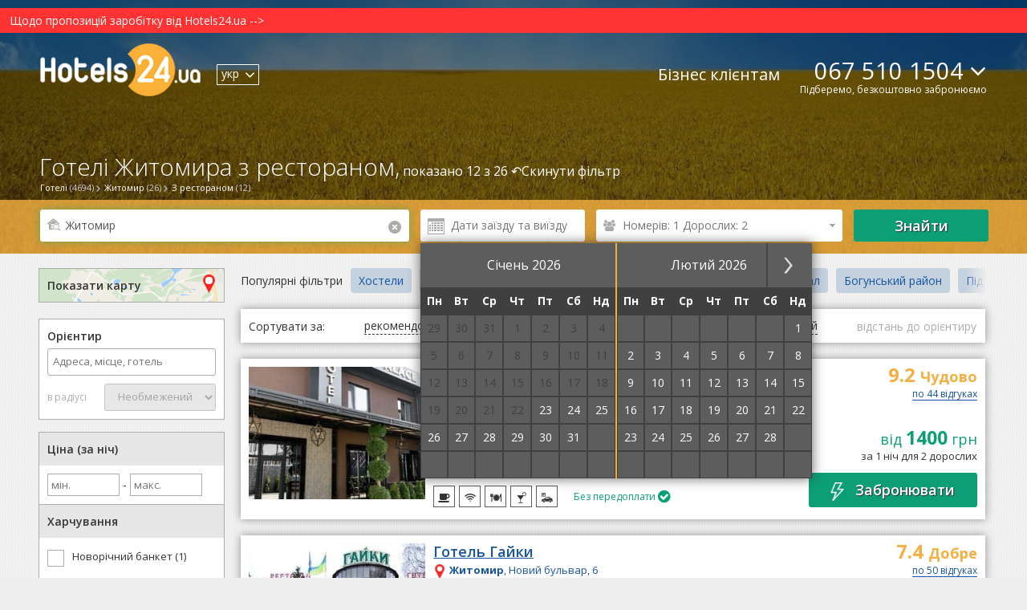

--- FILE ---
content_type: text/html; charset=UTF-8
request_url: https://hotels24.ua/uk/Hotels-Zhytomyr-Restaurant/
body_size: 28300
content:
<!DOCTYPE html>
<html>

<head>
    
    <meta http-equiv="Content-Type" content="text/html; charset=utf-8"/>
    <title>Готелі Житомира з рестораном (12): ціни, фото, відгуки реальних гостей</title>
    <meta name="DESCRIPTION" content="Бронювання готелів Житомира з рестораном на сайті Hotels24.ua: реальні відгуки гостей, зручний пошук за ціною, рейтингом, послугами, місцем розташування готелю. Забронюйте готель або замовте безкоштовний підбір житла по телефону ☎ +38 067 510-15-04. Бронюємо цілодобово і безкоштовно."/>
    <meta name="KEYWORDS" content=" "/>
    <meta name='wmail-verification' content='e707ae8a86ba4df8ced6ab581577c22b' />
    <meta name="viewport" content="width=device-width, initial-scale=1">

    
    
            <meta name="robots" content="noyaca"/>
    
    <meta name='B-verify' content='250c4dfb1484c75bf822dfaff55a46d1c9b73787' />

                            <link rel="alternate" href="/Отели-Житомира-Ресторан/" hreflang="x-default">
                <link rel="alternate" href="/Отели-Житомира-Ресторан/" hreflang="ru">
                    <link rel="alternate" href="/uk/Hotels-Zhytomyr-Restaurant/" hreflang="uk">
                    <link rel="alternate" href="/en/Hotels-Zhytomyr-Restaurant/" hreflang="en">
    
                        <link rel="stylesheet" type="text/css" href="/css/datepicker.css?1658995539&amp;2670224288">
                    <link rel="stylesheet" type="text/css" href="/css/popup-form.css?1658995539&amp;2670224288">
                    <link rel="stylesheet" type="text/css" href="/css/search-page.css?1765765470&amp;2670224288">
                    <link rel="stylesheet" type="text/css" href="/css/leaflet.css?1658995539&amp;2670224288">
                    <link rel="stylesheet" type="text/css" href="/css/../vendor/leaflet/Leaflet.markercluster/MarkerCluster.css?1658995542&amp;2670224288">
                    <link rel="stylesheet" type="text/css" href="/css/../vendor/leaflet/Leaflet.markercluster/MarkerCluster.Default.css?1658995542&amp;2670224288">
            
        <script type="text/javascript">
                
    </script>

        <base href="https://hotels24.ua/"/>


    <link rel="canonical" href="https://hotels24.ua/uk/Hotels-Zhytomyr-Restaurant/"/>

<link rel="shortcut icon" href="/favicon.ico" type="image/x-icon">
<script type="text/javascript" src="/ajax.php?event=getLangJs&amp;lang_code=uk"></script>





    <link rel="shortcut icon" href="/favicon.ico" type="image/x-icon">
    
    <!-- Google Tag Manager -->
    <script>
        gtm_Account = 'GTM-MZZW9CQ';

    var dataLayer = [];
    (function(w,d,s,l,i){w[l]=w[l]||[];w[l].push({'gtm.start':
        new Date().getTime(),event:'gtm.js'});var f=d.getElementsByTagName(s)[0],
        j=d.createElement(s),dl=l!='dataLayer'?'&l='+l:'';j.async=true;j.src=
        'https://www.googletagmanager.com/gtm.js?id='+i+dl;f.parentNode.insertBefore(j,f);
    })(window,document,'script','dataLayer',gtm_Account);
    </script>
    <!-- End Google Tag Manager -->


</head>



<body>
<!-- Google Tag Manager -->
<noscript><iframe src="//www.googletagmanager.com/ns.html?id=GTM-MZZW9CQ" height="0" width="0" style="display:none;visibility:hidden"></iframe></noscript>
<!-- End Google Tag Manager -->
<header>
    <a href='https://hotels24.ua/news/Шановні-клієнти-та-гості-сайту-11232510.html'><div style="background-color:#ff3333; color:white; padding:5px 5px 5px 12px;">Щодо пропозицій заробітку від Hotels24.ua --&gt;</div></a>
    <div class="wrapper">
        <a href="//hotels24.ua/uk/" class="header-logo" itemprop="url" itemtype="http://schema.org/organization">
                            <img src="//hotels24.ua/images/logo_white.png" class="search_header_logo" alt="Hotels24.ua - безкоштовне бронювання готелів України" itemprop="logo">
                    </a>
        <div class="lang_check_container">
            <ul class="lang-switcher el_lang_switcher">
                                                <li class="notSelected dispNone">
                    <a href="Отели-Житомира-Ресторан/" data-lang="ru">рус</a>
                </li>
                                                <li class="selected">
                    <span >укр</span>
                    <i class="icon-arrow-down"></i>
                </li>
                                                <li class="notSelected dispNone">
                    <a href="en/Hotels-Zhytomyr-Restaurant/" data-lang="en">eng</a>
                </li>
                        </ul>


        </div>
        <div class="flex-container main_menu_block">
            <a href="https://b2b.hotels24.ua/" class="tours-btn last_el" target="_blank">Бізнес клієнтам</a>
                            <div class="phone-header-block">
                    <div class="phone-numbers-area" style="text-align: left">
                        <a class="default-phone" href="tel:+380675101504">067 510 1504</a>
                        <div class="operators-area">
                            <a href="tel:+380675101504" class="operator-ico" id="ks">067 510-15-04</a>
                            <a href="tel:+380931707747" class="operator-ico" id="life">093 170-77-47</a>
                            <a href="tel:+380503372632" class="operator-ico" id="mts">050 337-26-32</a>
                        </div>
                        <i class="icon-arrow-down"></i>
                    </div>
                    <div class="draft_text">Підберемо, безкоштовно забронюємо</div>
                </div>
                    </div>
    </div>

    
    <div class="brcrumbs-container">
        <div class="brcrumbs-wrp"> <div class='brcrumbs-el-menu'><a id='path_href_0' class='brcrumbs-link  sub-menu-link ' title=''
                 href='//hotels24.ua/uk/' ><span class='brcrumbs-link-left'>Готелі</span>  <span class='brcrumbs-link-right'>(4694)</span>  </a> </div><script type=text/javascript>
                   if (typeof pathManager != 'undefined') {
                    pathManager.addItem(
               { 'id':'path_href_0',
                'pathName':'',
                'region_id':'0',
                'city_id':'0',
                'hotel_id':'0'
                }
                    );}
                </script><div class='brcrumbs-el-menu'><a id='path_href_1' class='brcrumbs-link  sub-menu-link ' title=''
                 href='/uk/Zhytomyr/' ><span class='brcrumbs-link-left'>Житомир</span>  <span class='brcrumbs-link-right'>(26)</span>  </a> </div><script type=text/javascript>
                   if (typeof pathManager != 'undefined') {
                    pathManager.addItem(
               { 'id':'path_href_1',
                'pathName':'hotel',
                'region_id':'0',
                'city_id':'0',
                'hotel_id':'0'
                }
                    );}
                </script><div class='brcrumbs-el-menu'><a id='path_href_2' class='brcrumbs-link ' title=''
                 href='uk/Hotels-Zhytomyr-Restaurant/' ><span class='brcrumbs-link-left'>З рестораном</span>  <span class='brcrumbs-link-right'>(12)</span>  </a> </div> </div>
    </div>

               <div class="hotel-page-search search-search_hotel_list_header" id="id-search-search_hotel_list_header"><div class="search-title-wrapper"><div class="h1-wrap" id="cityH1"><h1>Готелі Житомира з рестораном,</h1><span id="inH1"> показано 12 з 26&nbsp;&#x21b6;<a id="clearFilterLink" href="uk/Zhytomyr/"><span>Скинути фільтр<span></a></span></div></div><div class="main-search"><div class="wrapper"><form action="/" id="search_form" class="form-inline"><input type="hidden" id="target" name="target" value="search"/><input type="hidden" id="event" name="event" value="city"/><input type="hidden" name="storeDateInCookie" value="1"/><input type="hidden" id="typeLink" name="typeLink" value="hotels24"><input type="hidden" id="key_field_id" name="city_id" value="18267"/><input type="hidden" name="lang_code" value="uk"/><input type="hidden" id="dateArrival" name="dateArrival" value="" /><input type="hidden" id="dateDeparture" name="dateDeparture" value=""/><input type="hidden" id="openMap" name="openMap" value="" /><div class="form-group first-item" id="include-selector"><label for="search_field"><i class="icon-search"></i><div class="krest krestik_sprite">                            <div data-after-event-focus="#search_field" class="krest_button" id="search-field-cross"><i class="icon-remove"></i></div></div></label><input onclick="myScroll('cityH1', 0, -10); ga('send', 'event', 'Main Search form', 'Клік на поле форми');" type="text" name="city" autocomplete="off" autofocus id="search_field" class="form-control"  value="Житомир" placeholder="Місто або готель"/><div id="complete"></div><div class="el_error_container"></div></div><div class="form-group calendar-item"><i></i><input class="form-control" type="text" name="datePicker" id="datePicker" autocomplete="off" readonly value="" placeholder="Дати заїзду та виїзду" onclick= "ga('send', 'event', 'hotel', 'кнопка календарь', 'открытие календаря')"></div><div class="form-group number-count-item" data-guests-filter="[[2,0,0]]"><a id="search-filter-link"><span class="link-content"> &nbsp;</span></a></div><div class="form-group button-item"><button onclick="ga('send', 'event', 'Форма поиска на странице поисковой выдачи', 'Кнопка Найти отели');showSpinner()" class="btn green-btn el_submit"><span class="el_submit_text">Знайти</span><span class="el_submit_button"></span></button></div></form><input type="hidden" id="place_city_id" value="18267"/><input type="hidden" id="place_city_name" value="Житомир"/><script type="text/javascript">var isUnknowDate = Number(1);
                    document.addEventListener('DOMContentLoaded', function(event) {
                        var el_city_id = $('city_id'),
                            el_region_id = $('region_id'),
                            city_id = el_city_id ? el_city_id.get('value') : undefined,
                            region_id = el_region_id ? el_region_id.get('value') : undefined;
                        document.body.searchForm = new Ria_Hotel_Form_SearchResults();
                    });
                    window.addEventListener('load', function(event) {
                        if(isUnknowDate) {
                            var datePicker = $('datePicker');
                            datePicker && datePicker.fireEvent('click');
                        }
                    });

                    function showSpinner() {
                        let form = document.getElementById('search_form');
                        if(form) {
                            var el_submit_button = form.getElementsByClassName('el_submit_button')[0];
                            var el_submit_text = form.getElementsByClassName('el_submit_text')[0];
                            el_submit_button && el_submit_button.addClass('el_submit_spinner') && el_submit_text && el_submit_text.addClass('dispNone');
                        }
                    }
                </script></div><!-- horizontal-search-block --></div><!-- .h1_wrapper --></div><!-- search-search_hotel_list_header -->
    </header>

    
    <section class="city-search-page">
	<!--right_panel_search @simple-->
<div class="left-panel-container">
    

            
    <div id="id-common-common_hotel_facilities">
<form name="filters-form" id="filters-form">

<div id="open-map-btn-sm" class="open-map-btn-sm">
    <span>Показати карту</span> <i class="icon-map"></i>
</div>

<div class="near-container">
	<label for="#pac-input" class="controls-label">
	    <span class="label-map">Орієнтир</span>
	    <input id="pac-input" name="FilterForm[geocode_s]" class="controls" type="text" autocomplete="off"
	           placeholder="Адреса, місце, готель" title="" value="" onclick="ga('send', 'event', 'GEO Search form', 'Клік на поле форми', )">
        <input type="hidden" name="lang_code" value="uk" id="filters-form-lang_code"/>
	    <a id="geosearch_reset" href="#" style="display:none"><i class="icon-remove"></i></a>  	</label>

	<div class="pac-container-wrapper">
	    <div class="pac-container display_none">
	    </div>
	</div>
	<div id="geosearch" class="radius-div">
	    <span class="label-map">в радіусі</span>

	    <select id="radius" name="FilterForm[radius][]" class="controls">
                            <option>Необмежений</option>
            	    </select>
	</div>
</div>

<div class="filter-conteiner" id="filter_conteiner">
                                            
    <div class="filter-tab">Ціна (за ніч)</div>
    <input id="minPriceFilter-input" name="minPriceFilter" type="number" step="100" min="0" placeholder="мін." style="width: 80px;margin: 10px 0 10px;border:1px solid #adadad; padding:4px;" value="">
    -
    <input id="maxPriceFilter-input" name="maxPriceFilter" type="number" step="100" min="" placeholder="макс." style="width: 80px;margin: 10px 0 10px;border:1px solid #adadad;padding:4px;" value="">
                                                                                                                                                                                                                                                                                                    
            <div class="filter-tab">Харчування</div>
        <div class="filter-content">
                                                                                                            <label>
                    <input type="checkbox" name="FilterForm[facility][]" value="75" />
                    <span>Новорічний банкет (1)</span>
                </label>
                                                                                                                        <label>
                    <input type="checkbox" name="FilterForm[roomService][]" value="45" />
                    <span>З власною кухнею (1)</span>
                </label>
                                                                                                            <label>
                    <input type="checkbox" name="FilterForm[roomService][]" value="-1" />
                    <span>Безкоштовний сніданок (7)</span>
                </label>
                    </div>
    
        <div class="filter-tab">Умови в номерах</div>
        <div class="filter-content">
                                                                                                            <label>
                    <input type="checkbox" name="FilterForm[roomService][]" value="38" />
                    <span>Ванна кімната в номері (12)</span>
                </label>
                                                                                                            <label>
                    <input type="checkbox" name="FilterForm[roomService][]" value="11" />
                    <span>Кондиціонер (9)</span>
                </label>
                                                                                                            <label>
                    <input type="checkbox" name="FilterForm[roomService][]" value="22" />
                    <span>Холодильник (6)</span>
                </label>
                                                                                                            <label>
                    <input type="checkbox" name="FilterForm[roomService][]" value="8" />
                    <span>Телевізор (12)</span>
                </label>
                                                                                                            <label>
                    <input type="checkbox" name="FilterForm[roomService][]" value="17" />
                    <span>Балкон (3)</span>
                </label>
                                                                                                            <label>
                    <input type="checkbox" name="FilterForm[roomService][]" value="81" />
                    <span>Вид на басейн (1)</span>
                </label>
                                                                                                            <label>
                    <input type="checkbox" name="FilterForm[roomService][]" value="45" />
                    <span>Кухня в номері (1)</span>
                </label>
                    </div>
    

  <div class="filter-tab">Умови</div>
  <div class="filter-content">
      
                              <label onclick="ga('send', 'event', 'Фильтр', 'Проверенные отели')" class="popup-orange-text">
                  <input id="verified-hotel" type="checkbox" name="FilterForm[verifiedHotel][]" value="1" />
                  <span>Перевірені готелі (+4)</span>
                  <span class="verified-text popup-orange-text-show">
                  Ці помешкання перевірені реальними гостями, які бронювали житло на Hotels24.ua. Протягом останнього року готелі отримували лише позитивні відгуки гостей.              </span>
              </label>
                
                              <label onclick="ga('send', 'event', 'Фильтр', 'Без кроватей в общих номерах')">
                  <input id="without-hostels" type="checkbox" name="FilterForm[withoutHostel][]" value="13" >
                  <span>Без ліжок у спільних номерах (12)</span>
              </label>
                
                              <label onclick="ga('send', 'event', 'Фильтр', 'Мгновенное подтверждение брони')">
                  <input id="self-сonfirm" type="checkbox" name="FilterForm[selfConfirm][]" value="1" >
                  <span>Миттєве підтвердження (1)</span>
              </label>
                
                                                          <label>
                  <input type="checkbox" name="FilterForm[review][]" value="9" />
                  <span>Відмінно: 9+ (4)</span>
              </label>
                                                    <label>
                  <input type="checkbox" name="FilterForm[review][]" value="8" />
                  <span>Дуже добре: 8+ (9)</span>
              </label>
                                                    <label>
                  <input type="checkbox" name="FilterForm[review][]" value="7" />
                  <span>Добре: 7+ (12)</span>
              </label>
                
                              <label onclick="ga('send', 'event', 'Фильтр', 'Условия бронирования')">
                  <input type="checkbox" name="FilterForm[prepay][]" value="1" >
                  <span>Без передоплати (6)</span>
              </label>
                
        </div>

  
            <div class="filter-tab">Типи розміщення</div>
        <div class="filter-content">
                                                                                                            <label>
                    <input type="checkbox" name="FilterForm[hotelType][]" value="3" />
                    <span>Готель (5)</span>
                </label>
                                                                                                            <label>
                    <input type="checkbox" name="FilterForm[hotelType][]" value="19" />
                    <span>Мотель (2)</span>
                </label>
                                                                                                                                                <label>
                    <input type="checkbox" name="FilterForm[hotelType][]" value="34" />
                    <a href="/uk/Mini-hotels-Zhytomyr/" class=''><span>Міні готель (1)</span></a>
                </label>
                                                                                                            <label>
                    <input type="checkbox" name="FilterForm[hotelType][]" value="43" />
                    <span>Спа-готель (1)</span>
                </label>
                                                                                                                                                <label>
                    <input type="checkbox" name="FilterForm[hotelType][]" value="54" />
                    <a href="/uk/Hotel-and-restaurant-complexes-Zhytomyr/" class=''><span>Готельно-ресторанний комплекс (3)</span></a>
                </label>
                    </div>
    
            <div class="filter-tab">Пошук за послугами</div>
        <div class="filter-content">
                                                                                                                                                <label>
                    <input type="checkbox" name="FilterForm[facility][]" value="10" />
                    <a href="/uk/Hotels-Zhytomyr-Parking/" class=''><span>Автостоянка (12)</span></a>
                </label>
                                                                                                                                                <label>
                    <input type="checkbox" name="FilterForm[facility][]" value="4" />
                    <a href="/uk/Hotels-Zhytomyr-Internet/" class=''><span>Інтернет (11)</span></a>
                </label>
                                                                                                            <label>
                    <input type="checkbox" name="FilterForm[facility][]" value="20" />
                    <span>Термінал для оплати карткою (3)</span>
                </label>
                                                                                                            <label>
                    <input type="checkbox" name="FilterForm[facility][]" value="104" />
                    <span>Укриття в готелі (2)</span>
                </label>
                                                                                                            <label>
                    <input type="checkbox" name="FilterForm[facility][]" value="99" />
                    <span>Електрогенератор (7)</span>
                </label>
                                                                                                                                                                                                                        <label>
                    <input type="checkbox" name="FilterForm[facility][]" value="13" checked/>
                    <a href="/uk/Hotels-Zhytomyr-Restaurant/" class=''><span>Ресторан (12)</span></a>
                </label>
                                                                                                            <label>
                    <input type="checkbox" name="FilterForm[facility][]" value="45" />
                    <span>Відкритий басейн (2)</span>
                </label>
                                                                                                            <label>
                    <input type="checkbox" name="FilterForm[facility][]" value="46" />
                    <span>Критий басейн (2)</span>
                </label>
                                                                                                            <label>
                    <input type="checkbox" name="FilterForm[facility][]" value="47" />
                    <span>Басейн для сауни (3)</span>
                </label>
                                                                                                            <label>
                    <input type="checkbox" name="FilterForm[facility][]" value="23" />
                    <span>Сауна (5)</span>
                </label>
                                                                                                            <label>
                    <input type="checkbox" name="FilterForm[facility][]" value="22" />
                    <span>Баня (3)</span>
                </label>
                                                                                                            <label>
                    <input type="checkbox" name="FilterForm[facility][]" value="24" />
                    <span>Чан (3)</span>
                </label>
                                                                                                            <label>
                    <input type="checkbox" name="FilterForm[facility][]" value="63" />
                    <span>Дитячий майданчик (2)</span>
                </label>
                                                                                                                                                <label>
                    <input type="checkbox" name="FilterForm[facility][]" value="18" />
                    <a href="/uk/Hotels-Zhytomyr-Pets-allowed/" class=''><span>Розміщення з тваринами (2)</span></a>
                </label>
                                                                                                            <label>
                    <input type="checkbox" name="FilterForm[facility][]" value="16" />
                    <span>Спортивні розваги (1)</span>
                </label>
                                                                                                            <label>
                    <input type="checkbox" name="FilterForm[facility][]" value="50" />
                    <span>Відпочинок за містом (1)</span>
                </label>
                                                                                                            <label>
                    <input type="checkbox" name="FilterForm[facility][]" value="28" />
                    <span>Риболовля (2)</span>
                </label>
                                                                                                            <label>
                    <input type="checkbox" name="FilterForm[facility][]" value="67" />
                    <span>Зручності для гостей з обмеженими фізичними можливостями (1)</span>
                </label>
                                                                                                                                                <label>
                    <input type="checkbox" name="FilterForm[facility][]" value="6" />
                    <a href="/uk/Hotels-Zhytomyr-Conference-hall/" class=''><span>Конференц-зал (4)</span></a>
                </label>
                    </div>
    
            <div class="filter-tab">Кількість зірок</div>
        <div class="filter-content">
                                                                                                            <label>
                    <input type="checkbox" name="FilterForm[class][]" value="0" />
                    <span>без зірок (12)</span>
                </label>
            
        </div>
        <div class="filter-tab">Загальна місткість об'єкту</div>
    <input id="minCapacityFilter-input" name="minCapacityFilter" type="number" step="10" min="0" placeholder="мін." style="width: 80px;margin: 10px 0 10px;border:1px solid #adadad; padding:4px;" value="">
    -
    <input id="maxCapacityFilter-input" name="maxCapacityFilter" type="number" step="10" min="" placeholder="макс." style="width: 80px;margin: 10px 0 10px;border:1px solid #adadad;padding:4px;" value="">
</div> 
</form>

</div>
<script src="/jsmin/sidebarlinklock.js"></script>
    
    <!-- search_geo_landing_links -->
                                                                                                                                                                                                                                                                                                                                                                                                                                                                                                                                                                                                                                                                                                                                                                                                                                                                                                                                                                                                                                                                                                                                                                                                                                                                                                                                                                                                                                                                                                                                                                                                                                                                                                                                                                                                                                                                                                                                                                                                                                                                                                                                                                                                                                                                                                                                                                                                                                                                                                                                                                
        
        
                                                                                                                                                                                                                                                                                    
            <div id="geolanding_list" class="togglers geolanding_list">
            <div class="filter-item-name">Готелі біля об'єктів</div>
                                        
        <div class="filter-item-name" style="margin-top:10px">Вокзали</div>
        <ul>
                    <li><a href="https://hotels24.ua/uk/Zhytomyr/Railway-station/">Залізничний вокзал</a></li>
                    <li><a href="https://hotels24.ua/uk/Zhytomyr/Bus-station/">Автовокзал</a></li>
                </ul>

                            
        <div class="filter-item-name" style="margin-top:10px">Аеропорти</div>
        <ul>
                    <li><a href="https://hotels24.ua/uk/Zhytomyr/Airport/">Аеропорт</a></li>
                </ul>

                            
        <div class="filter-item-name" style="margin-top:10px">Райони міста</div>
        <ul>
                    <li><a href="https://hotels24.ua/uk/Zhytomyr/Centre/">Центр</a></li>
                    <li><a href="https://hotels24.ua/uk/Zhytomyr/Pod-Zhitomir/">Під Житомиром</a></li>
                    <li><a href="https://hotels24.ua/uk/Zhytomyr/Korolevsky-area/">Корольовський район</a></li>
                    <li><a href="https://hotels24.ua/uk/Zhytomyr/Rudnia/">Рудня</a></li>
                    <li><a href="https://hotels24.ua/uk/Zhytomyr/Smolyanka/">Смолянка</a></li>
                    <li><a href="https://hotels24.ua/uk/Zhytomyr/Bogunsky-District/">Богунський район</a></li>
                    <li><a href="https://hotels24.ua/uk/Zhytomyr/Korbutovka/">Корбутівка</a></li>
                    <li><a href="https://hotels24.ua/uk/Zhytomyr/Kroshnya/">Крошня</a></li>
                    <li><a href="https://hotels24.ua/uk/Zhytomyr/Godunia/">Богунія</a></li>
                    <li><a href="https://hotels24.ua/uk/Zhytomyr/Oriental/">Східний</a></li>
                    <li><a href="https://hotels24.ua/uk/Zhytomyr/Marjanovka/">Мар&#39;янівка</a></li>
                    <li><a href="https://hotels24.ua/uk/Zhytomyr/Malvanka/">Мальованка</a></li>
                    <li><a href="https://hotels24.ua/uk/Zhytomyr/Malikova/">Малікова</a></li>
                    <li><a href="https://hotels24.ua/uk/Zhytomyr/Victory-Square/">Площа Перемоги</a></li>
                </ul>

                            
        <div class="filter-item-name" style="margin-top:10px">Різне</div>
        <ul>
                    <li><a href="https://hotels24.ua/uk/Zhytomyr/Gagarin-Park/">Парк Гагаріна</a></li>
                    <li><a href="https://hotels24.ua/uk/Zhytomyr/Chudodeevo/">Чудодеево</a></li>
                    <li><a href="https://hotels24.ua/uk/Zhytomyr/Hydropark/">Гідропарк</a></li>
                </ul>

                    </div>
        <!-- vinyl_in_left_SB_lending -->
																																		
    </div>




	
	
			    
	<script type="text/javascript">
            document.addEventListener('DOMContentLoaded', function() {
            window.paginatorManager = new Ria_Hotel_Paginator_PaginatorManager({searchUrlParam: {"target":"paginator","event":"city","formValidator":{"validator_array":[],"error_hash":[],"custom_validators":[]},"name":"hotelFacility","value":"13","cityId":18267,"hideCityBlock":1,"lang_code":"uk","host":"https:\/\/hotels24.ua\/","isBackUrl":0,"city_id":18267}, globalCount:12});
        });
    </script>

<!--NEW-->

    <div id="searchResultsWraper">
        <div class="whatPrice-form" id="whatPriceForm" class="" data-submit-action="ajax.php?target=booking&event=whatPrice">
    <form action="" method="post" class="el_chooseWhatPriceForm" data-submit-action="ajax.php?target=booking&event=whatPrice">
        <i class="icon-remove el_closeForm"></i>
        <div class="big-text">Дізнатися ціну</div>
        <p class="low-text">Залиште свій номер телефону і ми уточнимо для вас інформацію протягом 20 хвилин</p>
        <div class="form-group flex-container">
            <input id="" type="text" placeholder="Введіть ваше ім'я" name="fio">
        </div>
        <div class="form-group flex-container">
            <input id="whatPrice_phoneNumber" type="text" placeholder="Ваш номер телефону" name="phoneNumber" pattern="^\s*(?:\+?(\d{2,3}))?[-. (]*(\d{1}[1-9]{1}\d{1})[-. )]*(\d{1,3})[-. ]*(\d{1,3})[-. ]*(\d{1,7})(?: *x(\d+))?\s*$" required>
        </div>
        <input type="hidden" name="csrf_what_price_form" value="+6nK1cxqcVeOWCes9kHHAcFaPN0ELQSBSmTGPLujRzc=">
        <div class="form-btn">
            <input id=""  type="submit" value="Чекаю на дзвінок" class="btn el_whatPriceFormSubmit">
        </div>
    </form>
        <div id="" class="whatPrice-thank" style="display:none;">
        <i class="icon-remove el_closeThank"></i>
        <p class="big-text">Дякуємо за Вашу заявку</p>
        <p class="low-text">
            Ми передзвонимо вам найближчим часом.        </p>
    </div>
    <div id="" class="whatPrice-thank-wrong" style="display:none;">
        <i class="icon-remove el_closeThank"></i>
        <p class="big-text">Щось пішло не так.</p>
        <p class="low-text">
            Будь ласка, спробуйте ще раз пізніше або зателефонуйте 067 510-15-04.        </p>
    </div>

</div>
<div class="fog" style="display: none"></div>        <div id="superPaginatorDiv">
    
    
    
            
                                                                                            
        
                                
        
                        <div class="relink-buttons-container" id="hotel-relink-content">
                <div class="relink-title">Популярні фільтри</div>
                <div class="relink-buttons">
                                                                        <a href="uk/Hostels-Zhytomyr/" title="Хостели">Хостели</a>
                                                                                                <a href="uk/Hotel-and-restaurant-complexes-Zhytomyr/" title="Готельно-ресторанні комплекси">Готельно-ресторанні комплекси</a>
                                                                                                <a href="uk/Mini-hotels-Zhytomyr/" title="Міні-готелі">Міні-готелі</a>
                                                                                                <a href="uk/Zhytomyr/Railway-station/" title="Залізничний вокзал">Залізничний вокзал</a>
                                                                                                <a href="uk/Zhytomyr/Bogunsky-District/" title="Богунський район">Богунський район</a>
                                                                                                <a href="uk/Zhytomyr/Pod-Zhitomir/" title="Під Житомиром">Під Житомиром</a>
                                                            </div>
            </div>
            <script>
                let cont = document.querySelector('.relink-buttons');
                let btn = document.querySelectorAll('.relink-buttons a');
                let max_w = cont.offsetWidth, btn_w = 0;
                btn && btn.forEach(item => {
                    btn_w += item.offsetWidth + 10
                });
                if(btn_w > max_w) {
                    cont.className += ' smoke';
                }
            </script>
        
        <div class="sort-select el_order-hotel" id="hotel-filter-content">
            <ul class="sort-container" id="sortContainer">
                <li>Сортувати за:</li>
                <li class=" enabled" data-order_hotel="15"
                  onclick="ga('send', 'event', 'Сортировка', 'Рекомендованные')"><span>рекомендовані</span>
                </li>
                <li class=" enabled" data-order_hotel="12"
                  onclick="ga('send', 'event', 'Сортировка', 'Сначала дешевые')"><span>спочатку дешеві</span>
                </li>
                <li class=" enabled" data-order_hotel="14"
                  onclick="ga('send', 'event', 'Сортировка', 'Сначала дорогие')"><span>спочатку дорогі</span>
                </li>
                <li class=" enabled" data-order_hotel="2"
                  onclick="ga('send', 'event', 'Сортировка', 'оценки гостей')"><span>оцінки гостей</span>
                </li>
                <li  class="disabled "
                  data-order_hotel="13" onclick="ga('send', 'event', 'Сортировка', 'Расстояние к ориентиру')">
                  <span>відстань до орієнтиру</span></li>
            </ul>
        </div>

                    <div class="hotel-container " id="paginatorElement_14945">
            <div class="hotel-header">
                                  <div class="hotel-photos">
                      <a href="javascript:void(0);" onclick="new Ria_Hotel_HotelImgSlider({hotel_id:14945, getSlideType: 'main', type: 'full'});">
                          <img id="hotel_img_"
                               alt="Готелі Житомира. Готель Zhytomyr Palace Mimino"
                               src="//img.hotels24.ua/photos/partner_hotel/facility/136/13606/1360664/Otel-ZHYTOMYRPALACEMIMINO-Jitomir-ceny-1360664mgx.jpg"
                               title="Готелі Житомира. Готель Zhytomyr Palace Mimino">
                                                </a>
                  </div>
              <div class="hotel-name-block">
                                    <a href="uk/Zhytomyr/Hotel-and-restaurant-complex-Zhytomyr-Palace-Mimino-14945.html" title="Zhytomyr Palace Mimino"
                     target="_blank" class="hotel-name">Готельно-ресторанний комплекс Zhytomyr Palace Mimino</a>
                                          <a title="Показати на карті"
                     class="hotel-adress openMapOnCurrentHotel show-map" href="javascript:void(0)" data-hotel-id="14945" data-min-hotel-price="">
                      <span><strong>Житомир</strong>, Жуйка, 3<i class="map-img"></i></span>
                  </a>
                                                              <div class="distance-block">
                                                            <span class="red-text">~</span>
                                <span class="distance-data">2.8 км до центру</span>
                                                        <div class="distance-hidden-text">
                                Це відстань по прямій на карті. Фактична відстань при проїзді на авто або громадському транспорті може відрізнятися.                            </div>
                        </div>
                                      
                                  
                  
                  <div>
                                                                                                                                                                                                                                                                                                                                                                                                                                                                                                                                                                                                                                                                                                                                </div>

                                        <!-- H-424 -->
                      <p class="hotel-description-trim">
                        Готель &quot;Zhytomyr Palace Mimino&quot; поєднує в собі затишок домашнього вогнища та комфорт сучасної обстановки. Номерний фонд готелю представлений 24-ма номерами різної категорії. Всі...
                        <a href="https://hotels24.ua/uk/Zhytomyr/Hotel-and-restaurant-complex-Zhytomyr-Palace-Mimino-14945.html" target="_blank"> →</a>
                      </p>
                      <!-- H-424 -->
                                    <div class="hotel-facilities">
                                                                              <span class='popup-orange-text ico facility_breakfast'>
                                  <span class="popup-orange-text-show">Сніданок включений</span>
                              </span>
                                                                                                        <span class='popup-orange-text ico facility_4'>
                                  <span class="popup-orange-text-show">Інтернет</span>
                              </span>
                                                                                                        <span class='popup-orange-text ico facility_13'>
                                  <span class="popup-orange-text-show">Ресторан</span>
                              </span>
                                                                                                        <span class='popup-orange-text ico facility_1'>
                                  <span class="popup-orange-text-show">Бар</span>
                              </span>
                                                                                                        <span class='popup-orange-text ico facility_53'>
                                  <span class="popup-orange-text-show">Вулична парковка</span>
                              </span>
                                                                                                                                                                                                                                                                                                                                                                                                                                                <div class="is-prepay green-text">Без передоплати <i class="fa fa-check-circle">&#xf058;</i></div>
                                        </div>
              </div>
              <div class="right-info-column">
                                              <div class="hotel-item-info-rating">
                  <div>
                    <strong>
                      9.2
                    </strong>
                      Чудово
                  </div>
                  <a class="showReviewClass" href="uk/Zhytomyr/Hotel-and-restaurant-complex-Zhytomyr-Palace-Mimino-14945.html#reviews">
                      по 44 відгуках                                                <div class="hotel-review">
                            
            <table>
            <tr>
                <td class="plus-icon-green" valign="top">+</td>
                <td style="padding-top: 3px; word-break: break-word;">Ми тут вже третій раз за рік.Все на вищому рівні.Вічливий персонал ,номера чисті.Кухня взагалі космос .Рекомендую</td>
            </tr>
        </table>
            <table width="100%">
        <tr>
            <td><i>Anna Hinchuk</i></td>
                        <td align="right">12-09-2025</td>
        </tr>
    </table>

                          </div>
                                        </a>
                </div>
              
                <div class="hotel-info">
                                                                                <div class="price_rec_wrapper">від <span class="price_recommendation">1400</span> грн</div>
                        <span class="nights_guests_info">за 1 ніч для 2 дорослих                                </span>
                                    </div>
                <div class="hotel-price ">
                  <a href="uk/Zhytomyr/Hotel-and-restaurant-complex-Zhytomyr-Palace-Mimino-14945.html" id="booking-btn" target="_blank">
                                                <span>
                              <span class="online-ico popup-orange-text">
                                    <span class="popup-orange-text-show">
                                        <span class="hint_head">Миттєве підтвердження</span><br>Цей об'єкт можна забронювати, не чекаючи підтвердження по телефону.                                    </span>
                              </span>Забронювати                          </span>
                                        </a>
                </div>
              </div>
            </div>

            <div class="hotel-footer">


            </div>
                    </div>

                                                                                                            
        
                                
        
            <div class="hotel-container " id="paginatorElement_3045">
            <div class="hotel-header">
                                  <div class="hotel-photos">
                      <a href="javascript:void(0);" onclick="new Ria_Hotel_HotelImgSlider({hotel_id:3045, getSlideType: 'main', type: 'full'});">
                          <img id="hotel_img_"
                               alt="Готелі Житомира. Готель Гайки"
                               src="//img.hotels24.ua/photos/partner_hotel/hotel_main/0/47/4739/Gostinica-Gayki-Jitomir-ceny-4739mgx.jpg"
                               title="Готелі Житомира. Готель Гайки">
                                                </a>
                  </div>
              <div class="hotel-name-block">
                                    <a href="uk/Zhytomyr/Hotel-Gayki-3045.html" title="Гайки"
                     target="_blank" class="hotel-name">Готель Гайки</a>
                                          <a title="Показати на карті"
                     class="hotel-adress openMapOnCurrentHotel show-map" href="javascript:void(0)" data-hotel-id="3045" data-min-hotel-price="">
                      <span><strong>Житомир</strong>, Новий бульвар, 6<i class="map-img"></i></span>
                  </a>
                                                        
                                  
                  
                  <div>
                                                                                                                                                                                                                                                                                                                                </div>

                                        <!-- H-424 -->
                      <p class="hotel-description-trim">
                        Готельно-ресторанний комплекс &quot;Гайки&quot; розташований у центральній частині Житомира, у парковій зоні, всього за 7 хвилин ходьби від парку імені Гагаріна. Номерний фонд готелю...
                        <a href="https://hotels24.ua/uk/Zhytomyr/Hotel-Gayki-3045.html" target="_blank"> →</a>
                      </p>
                      <!-- H-424 -->
                                    <div class="hotel-facilities">
                                                                              <span class='popup-orange-text ico facility_breakfast'>
                                  <span class="popup-orange-text-show">Сніданок включений</span>
                              </span>
                                                                                                        <span class='popup-orange-text ico facility_4'>
                                  <span class="popup-orange-text-show">Інтернет</span>
                              </span>
                                                                                                        <span class='popup-orange-text ico facility_13'>
                                  <span class="popup-orange-text-show">Ресторан</span>
                              </span>
                                                                                                        <span class='popup-orange-text ico facility_10'>
                                  <span class="popup-orange-text-show">Автостоянка</span>
                              </span>
                                                                                                <div class="is-prepay green-text">Без передоплати <i class="fa fa-check-circle">&#xf058;</i></div>
                                        </div>
              </div>
              <div class="right-info-column">
                                              <div class="hotel-item-info-rating">
                  <div>
                    <strong>
                      7.4
                    </strong>
                      Добре
                  </div>
                  <a class="showReviewClass" href="uk/Zhytomyr/Hotel-Gayki-3045.html#reviews">
                      по 50 відгуках                                                <div class="hotel-review">
                            
            <table>
            <tr>
                <td class="plus-icon-green" valign="top">+</td>
                <td style="padding-top: 3px; word-break: break-word;">Все</td>
            </tr>
        </table>
            <table width="100%">
        <tr>
            <td><i>ВІКТОР</i></td>
                        <td align="right">30-11-2025</td>
        </tr>
    </table>

                          </div>
                                        </a>
                </div>
              
                <div class="hotel-info">
                                                                                <div class="price_rec_wrapper">від <span class="price_recommendation">1100</span> грн</div>
                        <span class="nights_guests_info">за 1 ніч для 2 дорослих                                </span>
                                    </div>
                <div class="hotel-price ">
                  <a href="uk/Zhytomyr/Hotel-Gayki-3045.html" id="booking-btn" target="_blank">
                                                <span>Забронювати</span>
                                        </a>
                </div>
              </div>
            </div>

            <div class="hotel-footer">


            </div>
                    </div>

                                                                                                                                
        
                                
        
            <div class="hotel-container " id="paginatorElement_3160">
            <div class="hotel-header">
                                  <div class="hotel-photos">
                      <a href="javascript:void(0);" onclick="new Ria_Hotel_HotelImgSlider({hotel_id:3160, getSlideType: 'main', type: 'full'});">
                          <img id="hotel_img_"
                               alt="Готелі Житомира. Готель Optima Collection Житомир"
                               src="//img.hotels24.ua/photos/partner_hotel/facility/120/12059/1205970/Otel-Reikartz-Jitomir-Jitomir-foto-1205970mgx.jpg"
                               title="Готелі Житомира. Готель Optima Collection Житомир">
                                                </a>
                  </div>
              <div class="hotel-name-block">
                                    <a href="uk/Zhytomyr/Hotel-Optima-Collection-Zhytomir-3160.html" title="Optima Collection Житомир"
                     target="_blank" class="hotel-name">Готель Optima Collection Житомир</a>
                                          <a title="Показати на карті"
                     class="hotel-adress openMapOnCurrentHotel show-map" href="javascript:void(0)" data-hotel-id="3160" data-min-hotel-price="">
                      <span><strong>Житомир</strong>, Замковий Майдан, 5/8<i class="map-img"></i></span>
                  </a>
                                                              <div class="distance-block">
                                                            <span class="red-text">~</span>
                                <span class="distance-data">300 м до центру</span>
                                                        <div class="distance-hidden-text">
                                Це відстань по прямій на карті. Фактична відстань при проїзді на авто або громадському транспорті може відрізнятися.                            </div>
                        </div>
                                      
                                  
                  
                  <div>
                                                                                                                                                                                                                                                                                                                                                                                                                                                                                                                                                                                                                                                                                                                                                                                </div>

                                        <!-- H-424 -->
                      <p class="hotel-description-trim">
                        Готель «Optima Collection Житомир» розташований в історичному і діловому центрі Житомира, недалеко від Соборної площі. Будівля готелю виконана в стилі класичної...
                        <a href="https://hotels24.ua/uk/Zhytomyr/Hotel-Optima-Collection-Zhytomir-3160.html" target="_blank"> →</a>
                      </p>
                      <!-- H-424 -->
                                    <div class="hotel-facilities">
                                                                              <span class='popup-orange-text ico facility_breakfast'>
                                  <span class="popup-orange-text-show">Сніданок включений</span>
                              </span>
                                                                                                        <span class='popup-orange-text ico facility_13'>
                                  <span class="popup-orange-text-show">Ресторан</span>
                              </span>
                                                                                                        <span class='popup-orange-text ico facility_1'>
                                  <span class="popup-orange-text-show">Бар</span>
                              </span>
                                                                                                        <span class='popup-orange-text ico facility_53'>
                                  <span class="popup-orange-text-show">Вулична парковка</span>
                              </span>
                                                                                                        <span class='popup-orange-text ico facility_6'>
                                  <span class="popup-orange-text-show">Конференц-зала</span>
                              </span>
                                                                                                                                                                                                                                                                                                                                                                                                                                                                                        </div>
              </div>
              <div class="right-info-column">
                                              <div class="hotel-item-info-rating">
                  <div>
                    <strong>
                      9
                    </strong>
                      Чудово
                  </div>
                  <a class="showReviewClass" href="uk/Zhytomyr/Hotel-Optima-Collection-Zhytomir-3160.html#reviews">
                      по 65 відгуках                                                <div class="hotel-review">
                            
            <table>
            <tr>
                <td class="plus-icon-green" valign="top">+</td>
                <td style="padding-top: 3px; word-break: break-word;">Рекомендую заклад для відпочинку. Все чудово та професійно</td>
            </tr>
        </table>
            <table width="100%">
        <tr>
            <td><i>Надія Оліярник</i></td>
                        <td align="right">17-12-2025</td>
        </tr>
    </table>

                          </div>
                                        </a>
                </div>
              
                <div class="hotel-info">
                                                                                <div class="price_rec_wrapper">від <span class="price_recommendation">2911</span> грн</div>
                        <span class="nights_guests_info">за 1 ніч для 2 дорослих                                </span>
                                    </div>
                <div class="hotel-price ">
                  <a href="uk/Zhytomyr/Hotel-Optima-Collection-Zhytomir-3160.html" id="booking-btn" target="_blank">
                                                <span>Забронювати</span>
                                        </a>
                </div>
              </div>
            </div>

            <div class="hotel-footer">


            </div>
                    </div>

                                                                                                            
        
                                
        
            <div class="hotel-container " id="paginatorElement_210">
            <div class="hotel-header">
                                  <div class="hotel-photos">
                      <a href="javascript:void(0);" onclick="new Ria_Hotel_HotelImgSlider({hotel_id:210, getSlideType: 'main', type: 'full'});">
                          <img id="hotel_img_"
                               alt="Готелі Житомира. Готель Sava Dream"
                               src="//img.hotels24.ua/photos/partner_hotel/facility/142/14231/1423124/Motel-Sava-Dream-Jitomir-zabronirovat-1423124mgx.jpg"
                               title="Готелі Житомира. Готель Sava Dream">
                                                </a>
                  </div>
              <div class="hotel-name-block">
                                    <a href="uk/Zhytomyr/Motel-Sava-Dream-210.html" title="Sava Dream"
                     target="_blank" class="hotel-name">Мотель Sava Dream</a>
                                          <a title="Показати на карті"
                     class="hotel-adress openMapOnCurrentHotel show-map" href="javascript:void(0)" data-hotel-id="210" data-min-hotel-price="">
                      <span><strong>Житомир</strong>, Київське шосе 84 (фактична адреса вул. Саєнко 152а)<i class="map-img"></i></span>
                  </a>
                                                              <div class="distance-block">
                                                            <span class="red-text">~</span>
                                <span class="distance-data">6.2 км до центру</span>
                                                        <div class="distance-hidden-text">
                                Це відстань по прямій на карті. Фактична відстань при проїзді на авто або громадському транспорті може відрізнятися.                            </div>
                        </div>
                                      
                                  
                  
                  <div>
                                                                                                                                                                                                                                                                                                                                                                                                                                                                                                                                                                                </div>

                                        <!-- H-424 -->
                      <p class="hotel-description-trim">
                        Мотель &quot;Sava Dream&quot; знаходиться при в&#039;їзді в м. Житомир з боку Києва. До послуг гостей просторі комфортабельні номери різних категорій. У кожному номері є кабельне телебачення,...
                        <a href="https://hotels24.ua/uk/Zhytomyr/Motel-Sava-Dream-210.html" target="_blank"> →</a>
                      </p>
                      <!-- H-424 -->
                                    <div class="hotel-facilities">
                                                                              <span class='popup-orange-text ico facility_4'>
                                  <span class="popup-orange-text-show">Інтернет</span>
                              </span>
                                                                                                        <span class='popup-orange-text ico facility_13'>
                                  <span class="popup-orange-text-show">Ресторан</span>
                              </span>
                                                                                                        <span class='popup-orange-text ico facility_10'>
                                  <span class="popup-orange-text-show">Автостоянка</span>
                              </span>
                                                                                                        <span class='popup-orange-text ico facility_20'>
                                  <span class="popup-orange-text-show">Термінал для оплати карткою</span>
                              </span>
                                                                                                        <span class='popup-orange-text ico facility_15'>
                                  <span class="popup-orange-text-show">Обслуговування номерів</span>
                              </span>
                                                                                                                                                                                                                                                                                        </div>
              </div>
              <div class="right-info-column">
                                              <div class="hotel-item-info-rating">
                  <div>
                    <strong>
                      8.2
                    </strong>
                      Дуже добре
                  </div>
                  <a class="showReviewClass" href="uk/Zhytomyr/Motel-Sava-Dream-210.html#reviews">
                      по 89 відгуках                                                <div class="hotel-review">
                            
            <table>
            <tr>
                <td class="plus-icon-green" valign="top">+</td>
                <td style="padding-top: 3px; word-break: break-word;">Смачні сніданки, гаряча вода та світло є цілодобово</td>
            </tr>
        </table>
                <table>
            <tr>
                <td class="minus-icon-red" valign="top">−</td>
                <td>Хитався рукомийник</td>
            </tr>
        </table>
        <table width="100%">
        <tr>
            <td><i>Клієнт</i></td>
                        <td align="right">17-12-2025</td>
        </tr>
    </table>

                          </div>
                                        </a>
                </div>
              
                <div class="hotel-info">
                                                                                <div class="price_rec_wrapper">від <span class="price_recommendation">1400</span> грн</div>
                        <span class="nights_guests_info">за 1 ніч для 2 дорослих                                </span>
                                    </div>
                <div class="hotel-price ">
                  <a href="uk/Zhytomyr/Motel-Sava-Dream-210.html" id="booking-btn" target="_blank">
                                                <span>Забронювати</span>
                                        </a>
                </div>
              </div>
            </div>

            <div class="hotel-footer">


            </div>
                    </div>

                                                                                                            
        
                                
        
            <div class="hotel-container " id="paginatorElement_15919">
            <div class="hotel-header">
                                  <div class="hotel-photos">
                      <a href="javascript:void(0);" onclick="new Ria_Hotel_HotelImgSlider({hotel_id:15919, getSlideType: 'main', type: 'full'});">
                          <img id="hotel_img_"
                               alt="Готелі Житомира. Готель Вікторія"
                               src="//img.hotels24.ua/photos/partner_hotel/facility/142/14247/1424725/Otel-Viktoriya-Jitomir-snjat-1424725mgx.jpg"
                               title="Готелі Житомира. Готель Вікторія">
                                                </a>
                  </div>
              <div class="hotel-name-block">
                                    <a href="uk/Zhytomyr/Hotel-Viktoriya-15919.html" title="Вікторія"
                     target="_blank" class="hotel-name">Готель Вікторія</a>
                                          <a title="Показати на карті"
                     class="hotel-adress openMapOnCurrentHotel show-map" href="javascript:void(0)" data-hotel-id="15919" data-min-hotel-price="">
                      <span><strong>Житомир</strong>, с.Березина, вул. Ольги Кондратюк, 2а<i class="map-img"></i></span>
                  </a>
                                                              <div class="distance-block">
                                                            <span class="red-text">~</span>
                                <span class="distance-data">13.7 км до центру</span>
                                                        <div class="distance-hidden-text">
                                Це відстань по прямій на карті. Фактична відстань при проїзді на авто або громадському транспорті може відрізнятися.                            </div>
                        </div>
                                      
                                  
                  
                  <div>
                                                <div class="hotel-attribute verify_hotel popup-orange-text">
                              <span class="attribute_icon"></span>перевірений готель                              <span class="attribute-text popup-orange-text-show">
                                  Це помешкання перевірене реальними гостями, які бронювали житло на Hotels24.ua. Протягом останнього року гості залишали лише позитивні відгуки про нього.                              </span>
                          </div>
                                                                                                                                                                                                                                                                                                                                                                                                                                                                                </div>

                                        <!-- H-424 -->
                      <p class="hotel-description-trim">
                        Готель &quot;Вікторія&quot; розташований в селищі Березина, на відстані 13,7 км від міста Житомир. До послуг гостей двомісні та тримісні номери, облаштовані всіма необхідними зручностями:...
                        <a href="https://hotels24.ua/uk/Zhytomyr/Hotel-Viktoriya-15919.html" target="_blank"> →</a>
                      </p>
                      <!-- H-424 -->
                                    <div class="hotel-facilities">
                                                                              <span class='popup-orange-text ico facility_4'>
                                  <span class="popup-orange-text-show">Інтернет</span>
                              </span>
                                                                                                        <span class='popup-orange-text ico facility_13'>
                                  <span class="popup-orange-text-show">Ресторан</span>
                              </span>
                                                                                                        <span class='popup-orange-text ico facility_1'>
                                  <span class="popup-orange-text-show">Бар</span>
                              </span>
                                                                                                        <span class='popup-orange-text ico facility_10'>
                                  <span class="popup-orange-text-show">Автостоянка</span>
                              </span>
                                                                                                        <span class='popup-orange-text ico facility_29'>
                                  <span class="popup-orange-text-show">Мангал</span>
                              </span>
                                                                                                                                                                                                <div class="is-prepay green-text">Без передоплати <i class="fa fa-check-circle">&#xf058;</i></div>
                                        </div>
              </div>
              <div class="right-info-column">
                                              <div class="hotel-item-info-rating">
                  <div>
                    <strong>
                      9.1
                    </strong>
                      Чудово
                  </div>
                  <a class="showReviewClass" href="uk/Zhytomyr/Hotel-Viktoriya-15919.html#reviews">
                      по 9 відгуках                                                <div class="hotel-review">
                            
            <table>
            <tr>
                <td class="plus-icon-green" valign="top">+</td>
                <td style="padding-top: 3px; word-break: break-word;">Затишно, смачно, гостинно</td>
            </tr>
        </table>
            <table width="100%">
        <tr>
            <td><i>Anrii Olefireko</i></td>
                        <td align="right">11-12-2024</td>
        </tr>
    </table>

                          </div>
                                        </a>
                </div>
              
                <div class="hotel-info">
                                                                                <div class="price_rec_wrapper">від <span class="price_recommendation">1300</span> грн</div>
                        <span class="nights_guests_info">за 1 ніч для 2 дорослих                                </span>
                                    </div>
                <div class="hotel-price ">
                  <a href="uk/Zhytomyr/Hotel-Viktoriya-15919.html" id="booking-btn" target="_blank">
                                                <span>Забронювати</span>
                                        </a>
                </div>
              </div>
            </div>

            <div class="hotel-footer">


            </div>
                    </div>

                                                                                                            
        
                                
        
            <div class="hotel-container " id="paginatorElement_905">
            <div class="hotel-header">
                                  <div class="hotel-photos">
                      <a href="javascript:void(0);" onclick="new Ria_Hotel_HotelImgSlider({hotel_id:905, getSlideType: 'main', type: 'full'});">
                          <img id="hotel_img_"
                               alt="Готелі Житомира. Готель Dodo"
                               src="//img.hotels24.ua/photos/partner_hotel/hotel_main/102/10213/1021356/Gostinica-Dodo-Jitomir-foto-1021356mgx.jpg"
                               title="Готелі Житомира. Готель Dodo">
                                                </a>
                  </div>
              <div class="hotel-name-block">
                                    <a href="uk/Zhytomyr/Hotel-Dodo-905.html" title="Dodo"
                     target="_blank" class="hotel-name">Спа-готель Dodo</a>
                                          <a title="Показати на карті"
                     class="hotel-adress openMapOnCurrentHotel show-map" href="javascript:void(0)" data-hotel-id="905" data-min-hotel-price="">
                      <span><strong>Житомир</strong>, проспект Незалежності, 13<i class="map-img"></i></span>
                  </a>
                                                              <div class="distance-block">
                                                            <span class="red-text">~</span>
                                <span class="distance-data">2.0 км до центру</span>
                                                        <div class="distance-hidden-text">
                                Це відстань по прямій на карті. Фактична відстань при проїзді на авто або громадському транспорті може відрізнятися.                            </div>
                        </div>
                                      
                                  
                  
                  <div>
                                                <div class="hotel-attribute verify_hotel popup-orange-text">
                              <span class="attribute_icon"></span>перевірений готель                              <span class="attribute-text popup-orange-text-show">
                                  Це помешкання перевірене реальними гостями, які бронювали житло на Hotels24.ua. Протягом останнього року гості залишали лише позитивні відгуки про нього.                              </span>
                          </div>
                                                                                                                                                                                                                                                                                                                                                                                                                                                                                                                                                                                                                                                                                                                                                                                                                                                                                                                                                                                                                                                                                                                                                                                                                                                                                                                                </div>

                                        <!-- H-424 -->
                      <p class="hotel-description-trim">
                        Новий приватний готель розважального комплексу &quot;ДоДо&quot; розміщений в центрі міста. 25 комфортабельних номерів з усіма зручностями і дизайном, які не залишить байдужими,...
                        <a href="https://hotels24.ua/uk/Zhytomyr/Hotel-Dodo-905.html" target="_blank"> →</a>
                      </p>
                      <!-- H-424 -->
                                    <div class="hotel-facilities">
                                                                              <span class='popup-orange-text ico facility_breakfast'>
                                  <span class="popup-orange-text-show">Сніданок включений</span>
                              </span>
                                                                                                        <span class='popup-orange-text ico facility_4'>
                                  <span class="popup-orange-text-show">Інтернет</span>
                              </span>
                                                                                                        <span class='popup-orange-text ico facility_13'>
                                  <span class="popup-orange-text-show">Ресторан</span>
                              </span>
                                                                                                        <span class='popup-orange-text ico facility_1'>
                                  <span class="popup-orange-text-show">Бар</span>
                              </span>
                                                                                                        <span class='popup-orange-text ico facility_10'>
                                  <span class="popup-orange-text-show">Автостоянка</span>
                              </span>
                                                                                                                                                                                                                                                                                                                                                                                                                                                                                                                                                                                                                                                                                                                                                                                                                                                                                                                                                                                                                                                <div class="is-prepay green-text">Без передоплати <i class="fa fa-check-circle">&#xf058;</i></div>
                                        </div>
              </div>
              <div class="right-info-column">
                                              <div class="hotel-item-info-rating">
                  <div>
                    <strong>
                      8.6
                    </strong>
                      Відмінно
                  </div>
                  <a class="showReviewClass" href="uk/Zhytomyr/Hotel-Dodo-905.html#reviews">
                      по 57 відгуках                                                <div class="hotel-review">
                            
            <table>
            <tr>
                <td class="plus-icon-green" valign="top">+</td>
                <td style="padding-top: 3px; word-break: break-word;">Класний готель, новий ремонт. Класний номер покращений люкс. Смачні сніданки. 6 видів сніданку на вибір. Шикарна спа зона, тільки після реставрації, велика, 5 різних бань: суха, мокра, хамам, римська, сольова баня. Великий басейн. СПА працює з середи по неділю. Середа, четвер, п&amp;#39;ятниця з...</td>
            </tr>
        </table>
            <table width="100%">
        <tr>
            <td><i>Viktoriia Kartashova ART</i></td>
                        <td align="right">25-12-2025</td>
        </tr>
    </table>

                          </div>
                                        </a>
                </div>
              
                <div class="hotel-info">
                                                                                <div class="price_rec_wrapper">від <span class="price_recommendation">1700</span> грн</div>
                        <span class="nights_guests_info">за 1 ніч для 2 дорослих                                </span>
                                    </div>
                <div class="hotel-price ">
                  <a href="uk/Zhytomyr/Hotel-Dodo-905.html" id="booking-btn" target="_blank">
                                                <span>Забронювати</span>
                                        </a>
                </div>
              </div>
            </div>

            <div class="hotel-footer">


            </div>
                    </div>

                                                                                                            
        
                                
        
            <div class="hotel-container " id="paginatorElement_252">
            <div class="hotel-header">
                                  <div class="hotel-photos">
                      <a href="javascript:void(0);" onclick="new Ria_Hotel_HotelImgSlider({hotel_id:252, getSlideType: 'main', type: 'full'});">
                          <img id="hotel_img_"
                               alt="Готелі Житомира. Готель По-домашньому"
                               src="//img.hotels24.ua/photos/partner_hotel/facility/129/12937/1293723/Gostinica-Po-domashnemu-Jitomir-otzyvy-1293723mgx.jpg"
                               title="Готелі Житомира. Готель По-домашньому">
                                                </a>
                  </div>
              <div class="hotel-name-block">
                                    <a href="uk/Zhytomyr/Mini-hotel-Po-domashnemu-252.html" title="По-домашньому"
                     target="_blank" class="hotel-name">Міні-готель По-домашньому</a>
                                          <a title="Показати на карті"
                     class="hotel-adress openMapOnCurrentHotel show-map" href="javascript:void(0)" data-hotel-id="252" data-min-hotel-price="">
                      <span><strong>Житомир</strong>, пров. Політехнічних (колиш. Пер. Пионерских Таборів), 4<i class="map-img"></i></span>
                  </a>
                                                              <div class="distance-block">
                                                            <span class="red-text">~</span>
                                <span class="distance-data">3.6 км до центру</span>
                                                        <div class="distance-hidden-text">
                                Це відстань по прямій на карті. Фактична відстань при проїзді на авто або громадському транспорті може відрізнятися.                            </div>
                        </div>
                                      
                                  
                  
                  <div>
                                                <div class="hotel-attribute verify_hotel popup-orange-text">
                              <span class="attribute_icon"></span>перевірений готель                              <span class="attribute-text popup-orange-text-show">
                                  Це помешкання перевірене реальними гостями, які бронювали житло на Hotels24.ua. Протягом останнього року гості залишали лише позитивні відгуки про нього.                              </span>
                          </div>
                                                                                                                                                                                                                                                                                                                                                                                </div>

                                        <!-- H-424 -->
                      <p class="hotel-description-trim">
                        Затишний міні-готель &quot;По-домашньому&quot; розташований в спальному районі Житомира, недалеко від центру міста. До послуг гостей компактні номери різних категорій. Номери категорії...
                        <a href="https://hotels24.ua/uk/Zhytomyr/Mini-hotel-Po-domashnemu-252.html" target="_blank"> →</a>
                      </p>
                      <!-- H-424 -->
                                    <div class="hotel-facilities">
                                                                              <span class='popup-orange-text ico facility_4'>
                                  <span class="popup-orange-text-show">Інтернет</span>
                              </span>
                                                                                                        <span class='popup-orange-text ico facility_13'>
                                  <span class="popup-orange-text-show">Ресторан</span>
                              </span>
                                                                                                        <span class='popup-orange-text ico facility_1'>
                                  <span class="popup-orange-text-show">Бар</span>
                              </span>
                                                                                                        <span class='popup-orange-text ico facility_10'>
                                  <span class="popup-orange-text-show">Автостоянка</span>
                              </span>
                                                                                                        <span class='popup-orange-text ico facility_18'>
                                  <span class="popup-orange-text-show">Розміщення з тваринами</span>
                              </span>
                                                                                        </div>
              </div>
              <div class="right-info-column">
                                              <div class="hotel-item-info-rating">
                  <div>
                    <strong>
                      8.5
                    </strong>
                      Відмінно
                  </div>
                  <a class="showReviewClass" href="uk/Zhytomyr/Mini-hotel-Po-domashnemu-252.html#reviews">
                      по 111 відгуках                                                <div class="hotel-review">
                            
            <table>
            <tr>
                <td class="plus-icon-green" valign="top">+</td>
                <td style="padding-top: 3px; word-break: break-word;">номери чисті, є баня, мангальна зона</td>
            </tr>
        </table>
            <table width="100%">
        <tr>
            <td><i>Женя Лайтаров</i></td>
                        <td align="right">26-10-2025</td>
        </tr>
    </table>

                          </div>
                                        </a>
                </div>
              
                <div class="hotel-info">
                                                                                <div class="price_rec_wrapper">від <span class="price_recommendation">1100</span> грн</div>
                        <span class="nights_guests_info">за 1 ніч для 2 дорослих                                </span>
                                    </div>
                <div class="hotel-price ">
                  <a href="uk/Zhytomyr/Mini-hotel-Po-domashnemu-252.html" id="booking-btn" target="_blank">
                                                <span>Забронювати</span>
                                        </a>
                </div>
              </div>
            </div>

            <div class="hotel-footer">


            </div>
                    </div>

                                                                                                            
        
                                
        
            <div class="hotel-container " id="paginatorElement_15179">
            <div class="hotel-header">
                                  <div class="hotel-photos">
                      <a href="javascript:void(0);" onclick="new Ria_Hotel_HotelImgSlider({hotel_id:15179, getSlideType: 'main', type: 'full'});">
                          <img id="hotel_img_"
                               alt="Готелі Житомира. Готель Гайки Лісовий"
                               src="//img.hotels24.ua/photos/partner_hotel/facility/141/14159/1415978/Otel-Gayki-Jitomir-snjat-1415978mgx.jpg"
                               title="Готелі Житомира. Готель Гайки Лісовий">
                                                </a>
                  </div>
              <div class="hotel-name-block">
                                    <a href="uk/Zhytomyr/Hotel-Nuts-Forest-15179.html" title="Гайки Лісовий"
                     target="_blank" class="hotel-name">Готель Гайки Лісовий</a>
                                          <a title="Показати на карті"
                     class="hotel-adress openMapOnCurrentHotel show-map" href="javascript:void(0)" data-hotel-id="15179" data-min-hotel-price="">
                      <span><strong>Житомир</strong>, проспект Миру, 69<i class="map-img"></i></span>
                  </a>
                                                        
                                  
                  
                  <div>
                                                <div class="hotel-attribute verify_hotel popup-orange-text">
                              <span class="attribute_icon"></span>перевірений готель                              <span class="attribute-text popup-orange-text-show">
                                  Це помешкання перевірене реальними гостями, які бронювали житло на Hotels24.ua. Протягом останнього року гості залишали лише позитивні відгуки про нього.                              </span>
                          </div>
                                                                                                                                                                                                                                                                                                                                                                                                                                </div>

                                        <!-- H-424 -->
                      <p class="hotel-description-trim">
                        Готель &quot;Гайки Лісовий&quot; розташований у місті Житомир і пропонує комфортне проживання в класичному стилі. Номерний фонд готелю складається з 22 номерів, кожен з яких обладнаний...
                        <a href="https://hotels24.ua/uk/Zhytomyr/Hotel-Nuts-Forest-15179.html" target="_blank"> →</a>
                      </p>
                      <!-- H-424 -->
                                    <div class="hotel-facilities">
                                                                              <span class='popup-orange-text ico facility_breakfast'>
                                  <span class="popup-orange-text-show">Сніданок включений</span>
                              </span>
                                                                                                        <span class='popup-orange-text ico facility_4'>
                                  <span class="popup-orange-text-show">Інтернет</span>
                              </span>
                                                                                                        <span class='popup-orange-text ico facility_13'>
                                  <span class="popup-orange-text-show">Ресторан</span>
                              </span>
                                                                                                        <span class='popup-orange-text ico facility_52'>
                                  <span class="popup-orange-text-show">Парковка під охороною</span>
                              </span>
                                                                                                        <span class='popup-orange-text ico facility_14'>
                                  <span class="popup-orange-text-show">Сад</span>
                              </span>
                                                                                                                                                <div class="is-prepay green-text">Без передоплати <i class="fa fa-check-circle">&#xf058;</i></div>
                                        </div>
              </div>
              <div class="right-info-column">
                                              <div class="hotel-item-info-rating">
                  <div>
                    <strong>
                      9.2
                    </strong>
                      Чудово
                  </div>
                  <a class="showReviewClass" href="uk/Zhytomyr/Hotel-Nuts-Forest-15179.html#reviews">
                      по 44 відгуках                                                <div class="hotel-review">
                            
            <table>
            <tr>
                <td class="plus-icon-green" valign="top">+</td>
                <td style="padding-top: 3px; word-break: break-word;">Дуже все сподобалось 🙌🙌🙌 рекомендую 👍👍👍.</td>
            </tr>
        </table>
            <table width="100%">
        <tr>
            <td><i>Сергей Кальницкий</i></td>
                        <td align="right">21-12-2025</td>
        </tr>
    </table>

                          </div>
                                        </a>
                </div>
              
                <div class="hotel-info">
                                                                                <div class="price_rec_wrapper">від <span class="price_recommendation">1100</span> грн</div>
                        <span class="nights_guests_info">за 1 ніч для 2 дорослих                                </span>
                                    </div>
                <div class="hotel-price ">
                  <a href="uk/Zhytomyr/Hotel-Nuts-Forest-15179.html" id="booking-btn" target="_blank">
                                                <span>Забронювати</span>
                                        </a>
                </div>
              </div>
            </div>

            <div class="hotel-footer">


            </div>
                    </div>

                                                                                                            
                                <script type="text/javascript">
                document.addEventListener('DOMContentLoaded', function () {
                    if (window.paginatorManager) {
                        window.paginatorManager.setPaginatorId(15221);
                    }
                });

                if (window.paginatorManager) {
                    window.paginatorManager.setPaginatorId(15221);
                }
            </script>
        
                                
        
            <div class="hotel-container " id="paginatorElement_15221">
            <div class="hotel-header">
                                  <div class="hotel-photos">
                      <a href="javascript:void(0);" onclick="new Ria_Hotel_HotelImgSlider({hotel_id:15221, getSlideType: 'main', type: 'full'});">
                          <img id="hotel_img_"
                               alt="Готелі Житомира. Готель GEORGE PALACE"
                               src="//img.hotels24.ua/photos/partner_hotel/facility/145/14535/1453596/Gostinica-Zolote-Runo-Jitomir-foto-1453596mgx.jpg"
                               title="Готелі Житомира. Готель GEORGE PALACE">
                                                </a>
                  </div>
              <div class="hotel-name-block">
                                    <a href="uk/Zhytomyr/Hotel-and-restaurant-complex-GEORGE-PALACE-15221.html" title="GEORGE PALACE"
                     target="_blank" class="hotel-name">Готельно-ресторанний комплекс GEORGE PALACE</a>
                                          <a title="Показати на карті"
                     class="hotel-adress openMapOnCurrentHotel show-map" href="javascript:void(0)" data-hotel-id="15221" data-min-hotel-price="">
                      <span><strong>Житомир</strong>, Петра Болбачана, 54<i class="map-img"></i></span>
                  </a>
                                                              <div class="distance-block">
                                                            <span class="red-text">~</span>
                                <span class="distance-data">6.0 км до центру</span>
                                                        <div class="distance-hidden-text">
                                Це відстань по прямій на карті. Фактична відстань при проїзді на авто або громадському транспорті може відрізнятися.                            </div>
                        </div>
                                      
                                  
                  
                  <div>
                                                                                                                                                                                                                                                                                                                                                                                                                                                                                                                                                                                                                                                                                                                                                                                                                                                                                                                                </div>

                                        <!-- H-424 -->
                      <p class="hotel-description-trim">
                        Готельно-ресторанний комплекс &quot;GEORGE PALACE&quot; розташований у місті Житомир. Гостям пропонується проживання в номерах категорії &quot;Стандарт&quot;. Всі номери оснащені двоспальними або...
                        <a href="https://hotels24.ua/uk/Zhytomyr/Hotel-and-restaurant-complex-GEORGE-PALACE-15221.html" target="_blank"> →</a>
                      </p>
                      <!-- H-424 -->
                                    <div class="hotel-facilities">
                                                                              <span class='popup-orange-text ico facility_breakfast'>
                                  <span class="popup-orange-text-show">Сніданок включений</span>
                              </span>
                                                                                                        <span class='popup-orange-text ico facility_4'>
                                  <span class="popup-orange-text-show">Інтернет</span>
                              </span>
                                                                                                        <span class='popup-orange-text ico facility_13'>
                                  <span class="popup-orange-text-show">Ресторан</span>
                              </span>
                                                                                                        <span class='popup-orange-text ico facility_1'>
                                  <span class="popup-orange-text-show">Бар</span>
                              </span>
                                                                                                        <span class='popup-orange-text ico facility_10'>
                                  <span class="popup-orange-text-show">Автостоянка</span>
                              </span>
                                                                                                                                                                                                                                                                                                                                                                                                                                                                                                                                                                                                                                                <div class="is-prepay green-text">Без передоплати <i class="fa fa-check-circle">&#xf058;</i></div>
                                        </div>
              </div>
              <div class="right-info-column">
                                              <div class="hotel-item-info-rating">
                  <div>
                    <strong>
                      7.9
                    </strong>
                      Добре
                  </div>
                  <a class="showReviewClass" href="uk/Zhytomyr/Hotel-and-restaurant-complex-GEORGE-PALACE-15221.html#reviews">
                      по 14 відгуках                                                <div class="hotel-review">
                            
            <table>
            <tr>
                <td class="plus-icon-green" valign="top">+</td>
                <td style="padding-top: 3px; word-break: break-word;">Отдыхали семьей 2 дня
Не знаю откуда берутся плохие отзывы, нам очень понравилось всё
Парковка под отелем свободная
Супер чистый бассейн, огромных размеров, все новое
По еде заказывали много и нам все понравилось, готовили все быстро
Номер чистый, постель белоснежная
Водопад под окнами отдельная...</td>
            </tr>
        </table>
            <table width="100%">
        <tr>
            <td><i>Ekaterina Razumova</i></td>
                        <td align="right">31-07-2025</td>
        </tr>
    </table>

                          </div>
                                        </a>
                </div>
              
                <div class="hotel-info">
                                                                                <div class="price_rec_wrapper">від <span class="price_recommendation">2000</span> грн</div>
                        <span class="nights_guests_info">за 1 ніч для 2 дорослих                                </span>
                                    </div>
                <div class="hotel-price ">
                  <a href="uk/Zhytomyr/Hotel-and-restaurant-complex-GEORGE-PALACE-15221.html" id="booking-btn" target="_blank">
                                                <span>Забронювати</span>
                                        </a>
                </div>
              </div>
            </div>

            <div class="hotel-footer">


            </div>
                    </div>

                                                                                                            
        
                                
        
            <div class="hotel-container " id="paginatorElement_3783">
            <div class="hotel-header">
                                  <div class="hotel-photos">
                      <a href="javascript:void(0);" onclick="new Ria_Hotel_HotelImgSlider({hotel_id:3783, getSlideType: 'main', type: 'full'});">
                          <img id="hotel_img_"
                               alt="Готелі Житомира. Готель Хуторок Чудодієво"
                               src="//img.hotels24.ua/photos/partner_hotel/hotel_main/104/10470/1047061/Gostinichno-restoranniy-kompleks-Hutorok-Chudodeevo-Jitomir-snjat-1047061mgx.jpg"
                               title="Готелі Житомира. Готель Хуторок Чудодієво">
                                                </a>
                  </div>
              <div class="hotel-name-block">
                                    <a href="uk/Zhytomyr/Hotel-and-restaurant-complex-Hutorok-Chudodievo-3783.html" title="Хуторок Чудодієво"
                     target="_blank" class="hotel-name">Готельно-ресторанний комплекс Хуторок Чудодієво</a>
                                          <a title="Показати на карті"
                     class="hotel-adress openMapOnCurrentHotel show-map" href="javascript:void(0)" data-hotel-id="3783" data-min-hotel-price="">
                      <span><strong>Житомир</strong>, с. Вишпіль, вул. Лісова, 47<i class="map-img"></i></span>
                  </a>
                                                              <div class="distance-block">
                                                            <span class="red-text">~</span>
                                <span class="distance-data">15.6 км до центру</span>
                                                        <div class="distance-hidden-text">
                                Це відстань по прямій на карті. Фактична відстань при проїзді на авто або громадському транспорті може відрізнятися.                            </div>
                        </div>
                                      
                                  
                  
                  <div>
                                                                                                                                                                                                                                                                                                                                                                                                                                                                                                                                                                                                                                                                                                                                                                                                                                                                                                                                                                                                                                                                                                                                                                                                                                                                                                                                                                                                                                </div>

                                        <!-- H-424 -->
                      <p class="hotel-description-trim">
                        Готельно-ресторанний комплекс &quot;Хуторок Чудодієво&quot; розташований на березі озера в оточенні хвойного лісу, в 15 км від Житомира. На закритій території комплексу комфортабельні...
                        <a href="https://hotels24.ua/uk/Zhytomyr/Hotel-and-restaurant-complex-Hutorok-Chudodievo-3783.html" target="_blank"> →</a>
                      </p>
                      <!-- H-424 -->
                                    <div class="hotel-facilities">
                                                                              <span class='popup-orange-text ico facility_breakfast'>
                                  <span class="popup-orange-text-show">Сніданок включений</span>
                              </span>
                                                                                                        <span class='popup-orange-text ico facility_4'>
                                  <span class="popup-orange-text-show">Інтернет</span>
                              </span>
                                                                                                        <span class='popup-orange-text ico facility_13'>
                                  <span class="popup-orange-text-show">Ресторан</span>
                              </span>
                                                                                                        <span class='popup-orange-text ico facility_1'>
                                  <span class="popup-orange-text-show">Бар</span>
                              </span>
                                                                                                        <span class='popup-orange-text ico facility_10'>
                                  <span class="popup-orange-text-show">Автостоянка</span>
                              </span>
                                                                                                                                                                                                                                                                                                                                                                                                                                                                                                                                                                                                                                                                                                                                                                                                                                                                                                                                                                                                                                                                                                                                        </div>
              </div>
              <div class="right-info-column">
                                              <div class="hotel-item-info-rating">
                  <div>
                    <strong>
                      8
                    </strong>
                      Дуже добре
                  </div>
                  <a class="showReviewClass" href="uk/Zhytomyr/Hotel-and-restaurant-complex-Hutorok-Chudodievo-3783.html#reviews">
                      по 51 відгуку                                                <div class="hotel-review">
                            
            <table>
            <tr>
                <td class="plus-icon-green" valign="top">+</td>
                <td style="padding-top: 3px; word-break: break-word;">Прекрасно провели час на вихідних, зупинялись в будиночку №25, чисто з прекрасним відом з вікна . Нам пощастило з першим снігом)))  Дякуємо персоналу за гостинність та увагу . Дуже дивно читати негативні коментарі, ми не вперше тут , ніколи не було зауважень. Окремо хочемо  виділити офіціантку...</td>
            </tr>
        </table>
            <table width="100%">
        <tr>
            <td><i>Колл-центр Медібор</i></td>
                        <td align="right">29-12-2025</td>
        </tr>
    </table>

                          </div>
                                        </a>
                </div>
              
                <div class="hotel-info">
                                                                                <div class="price_rec_wrapper">від <span class="price_recommendation">4200</span> грн</div>
                        <span class="nights_guests_info">за 1 ніч для 2 дорослих                                </span>
                                    </div>
                <div class="hotel-price ">
                  <a href="uk/Zhytomyr/Hotel-and-restaurant-complex-Hutorok-Chudodievo-3783.html" id="booking-btn" target="_blank">
                                                <span>Забронювати</span>
                                        </a>
                </div>
              </div>
            </div>

            <div class="hotel-footer">


            </div>
                    </div>

                                                                                                            
        
                                
        
            <div class="hotel-container " id="paginatorElement_271">
            <div class="hotel-header">
                                  <div class="hotel-photos">
                      <a href="javascript:void(0);" onclick="new Ria_Hotel_HotelImgSlider({hotel_id:271, getSlideType: 'main', type: 'full'});">
                          <img id="hotel_img_"
                               alt="Готелі Житомира. Готель Дейв Експрес"
                               src="//img.hotels24.ua/photos/partner_hotel/facility/124/12467/1246701/Gostinica-Deyv-Ekspress-Jitomir-ceny-1246701mgx.jpg"
                               title="Готелі Житомира. Готель Дейв Експрес">
                                                </a>
                  </div>
              <div class="hotel-name-block">
                                    <a href="uk/Zhytomyr/Motel-Deiv-Express-271.html" title="Дейв Експрес"
                     target="_blank" class="hotel-name">Мотель Дейв Експрес</a>
                                          <a title="Показати на карті"
                     class="hotel-adress openMapOnCurrentHotel show-map" href="javascript:void(0)" data-hotel-id="271" data-min-hotel-price="">
                      <span><strong>Житомир</strong>, Київське шосе, 143А<i class="map-img"></i></span>
                  </a>
                                                        
                                  
                  
                  <div>
                                                                                                                                                                                                                                                                                                                                                                                                                                                                                </div>

                                        <!-- H-424 -->
                      <p class="hotel-description-trim">
                        Мотель &quot;Дейв Експрес&quot; розташований при в&#039;їзді в Житомир з боку Києва. До послуг гостей номери різних категорій, обладнані цілодобовою подачею гарячої та холодної води. Кожен...
                        <a href="https://hotels24.ua/uk/Zhytomyr/Motel-Deiv-Express-271.html" target="_blank"> →</a>
                      </p>
                      <!-- H-424 -->
                                    <div class="hotel-facilities">
                                                                              <span class='popup-orange-text ico facility_4'>
                                  <span class="popup-orange-text-show">Інтернет</span>
                              </span>
                                                                                                        <span class='popup-orange-text ico facility_13'>
                                  <span class="popup-orange-text-show">Ресторан</span>
                              </span>
                                                                                                        <span class='popup-orange-text ico facility_10'>
                                  <span class="popup-orange-text-show">Автостоянка</span>
                              </span>
                                                                                                        <span class='popup-orange-text ico facility_11'>
                                  <span class="popup-orange-text-show">Пральня</span>
                              </span>
                                                                                                        <span class='popup-orange-text ico facility_15'>
                                  <span class="popup-orange-text-show">Обслуговування номерів</span>
                              </span>
                                                                                                                                                                                        </div>
              </div>
              <div class="right-info-column">
                                              <div class="hotel-item-info-rating">
                  <div>
                    <strong>
                      7.9
                    </strong>
                      Добре
                  </div>
                  <a class="showReviewClass" href="uk/Zhytomyr/Motel-Deiv-Express-271.html#reviews">
                      по 40 відгуках                                                <div class="hotel-review">
                            
            <table>
            <tr>
                <td class="plus-icon-green" valign="top">+</td>
                <td style="padding-top: 3px; word-break: break-word;">Ми провели тут свій відпочинок у подорожі, і залишилися задоволені. Номер світлий, зручний і добре прибраний. Ліжко комфортне, у ванній було все необхідне. Персонал ввічливий, завжди готовий підказати, куди сходити. Сніданок смачний, особливо випічка. Є невеликий басейн і тераса для відпочинку,...</td>
            </tr>
        </table>
            <table width="100%">
        <tr>
            <td><i>Rachel Hoang</i></td>
                        <td align="right">03-09-2025</td>
        </tr>
    </table>

                          </div>
                                        </a>
                </div>
              
                <div class="hotel-info">
                                                                                <div class="price_rec_wrapper">від <span class="price_recommendation">770</span> грн</div>
                        <span class="nights_guests_info">за 1 ніч для 2 дорослих                                </span>
                                    </div>
                <div class="hotel-price ">
                  <a href="uk/Zhytomyr/Motel-Deiv-Express-271.html" id="booking-btn" target="_blank">
                                                <span>Забронювати</span>
                                        </a>
                </div>
              </div>
            </div>

            <div class="hotel-footer">


            </div>
                    </div>

                                                                                                            
        
                                
        
            <div class="hotel-container " id="paginatorElement_15676">
            <div class="hotel-header">
                                  <div class="hotel-photos">
                      <a href="javascript:void(0);" onclick="new Ria_Hotel_HotelImgSlider({hotel_id:15676, getSlideType: 'main', type: 'full'});">
                          <img id="hotel_img_"
                               alt="Готелі Житомира. Готель Кіт Баюн та Кривенька качечка"
                               src="//img.hotels24.ua/photos/partner_hotel/facility/140/14077/1407769/Otel-Kit-Bayun-ta-Krivenka-kachechka-Jitomir-zabronirovat-1407769mgx.jpg"
                               title="Готелі Житомира. Готель Кіт Баюн та Кривенька качечка">
                                                </a>
                  </div>
              <div class="hotel-name-block">
                                    <a href="uk/Zhytomyr/Hotel-Bayun-the-Cat-and-Crooked-Duck-15676.html" title="Кіт Баюн та Кривенька качечка"
                     target="_blank" class="hotel-name">Готель Кіт Баюн та Кривенька качечка</a>
                                          <a title="Показати на карті"
                     class="hotel-adress openMapOnCurrentHotel show-map" href="javascript:void(0)" data-hotel-id="15676" data-min-hotel-price="">
                      <span><strong>Житомир</strong>, с. Тетерівка, пров. Альбінівський, 11<i class="map-img"></i></span>
                  </a>
                                                              <div class="distance-block">
                                                            <span class="red-text">~</span>
                                <span class="distance-data">8.0 км до центру</span>
                                                        <div class="distance-hidden-text">
                                Це відстань по прямій на карті. Фактична відстань при проїзді на авто або громадському транспорті може відрізнятися.                            </div>
                        </div>
                                      
                                  
                  
                  <div>
                                                                                                                                                                                                                                                                                                                                                                                                                                                                                                                                                                                                                                                                                                                                                                                                                                                                                                                                                                                </div>

                                        <!-- H-424 -->
                      <p class="hotel-description-trim">
                        Готель &quot;Кіт Баюн та Кривенька Качечка&quot; розташований у селищі Тетерівка на Житомирщині, в 3 км від міста Житомир. Номерний фонд садиби складає 11 номерів, категорії: &quot;Стандарт&quot;,...
                        <a href="https://hotels24.ua/uk/Zhytomyr/Hotel-Bayun-the-Cat-and-Crooked-Duck-15676.html" target="_blank"> →</a>
                      </p>
                      <!-- H-424 -->
                                    <div class="hotel-facilities">
                                                                              <span class='popup-orange-text ico facility_4'>
                                  <span class="popup-orange-text-show">Інтернет</span>
                              </span>
                                                                                                        <span class='popup-orange-text ico facility_13'>
                                  <span class="popup-orange-text-show">Ресторан</span>
                              </span>
                                                                                                        <span class='popup-orange-text ico facility_1'>
                                  <span class="popup-orange-text-show">Бар</span>
                              </span>
                                                                                                        <span class='popup-orange-text ico facility_52'>
                                  <span class="popup-orange-text-show">Парковка під охороною</span>
                              </span>
                                                                                                        <span class='popup-orange-text ico facility_6'>
                                  <span class="popup-orange-text-show">Конференц-зала</span>
                              </span>
                                                                                                                                                                                                                                                                                                                                                                                                                                                                                                                                                                                                                                                                                        </div>
              </div>
              <div class="right-info-column">
                                              <div class="hotel-item-info-rating">
                  <div>
                    <strong>
                      8
                    </strong>
                      Дуже добре
                  </div>
                  <a class="showReviewClass" href="uk/Zhytomyr/Hotel-Bayun-the-Cat-and-Crooked-Duck-15676.html#reviews">
                      по 20 відгуках                                                <div class="hotel-review">
                            
            <table>
            <tr>
                <td class="plus-icon-green" valign="top">+</td>
                <td style="padding-top: 3px; word-break: break-word;">Заклад справив чудове враження! Дуже затишна атмосфера, уважний персонал і смачні страви з гарною подачею. Тут приємно відпочивати й хочеться повертатися знову.</td>
            </tr>
        </table>
            <table width="100%">
        <tr>
            <td><i>Валерія Башинська</i></td>
                        <td align="right">07-09-2025</td>
        </tr>
    </table>

                          </div>
                                        </a>
                </div>
              
                <div class="hotel-info">
                                                                                <div class="price_rec_wrapper">від <span class="price_recommendation">900</span> грн</div>
                        <span class="nights_guests_info">за 1 ніч для 2 дорослих                                </span>
                                    </div>
                <div class="hotel-price ">
                  <a href="uk/Zhytomyr/Hotel-Bayun-the-Cat-and-Crooked-Duck-15676.html" id="booking-btn" target="_blank">
                                                <span>Забронювати</span>
                                        </a>
                </div>
              </div>
            </div>

            <div class="hotel-footer">


            </div>
                    </div>

                        

    
    
    
        <script>
            var hotelImg = {
                'showDelay': 10,
                'hideDelay': 300,
                'title': 'titleProperty',
                'text': 'textProperty',
                'className': 'imgToolTip',
                'fixed': true,
                'offset': {x: -4, y: 120}
            };
            document.addEventListener('DOMContentLoaded', function () {
                $$('.showOthersFacilities').removeEvent('click', showHideFasilitiesFn);
                $$('.showOthersFacilities').addEvent('click', showHideFasilitiesFn);
            });

        </script>
    

    </div>


    <script>
        var addButtonInfoScriptEvents = function () {
            $$('.buttoninfoScript').removeEvents('click');
            $$('.buttoninfoScript').addEvent('click', function () {
                if (typeof this.el == 'undefined') {
                    var hotelId = +this.id.replace(/\D+/g, "");
                    this.hide = this.getElements('span.hide');
                    this.dr_nom = this.getElements('span.dr_nom');
                    this.el = $("info" + hotelId);
                    this.elArrow = this.getElements('i.arrow_down1');

                }
                if (this.el.getStyle('display') == 'none') {
                    this.el.removeClass('display_none');
                    this.elArrow.removeClass('arrow_down1').addClass('arrow_up1');
                    this.hide.removeClass('dispNone');
                    this.dr_nom.addClass('dispNone');
                } else {
                    this.el.addClass('display_none');
                    this.elArrow.removeClass('arrow_up1').addClass('arrow_down1');
                    this.dr_nom.removeClass('dispNone');
                    this.hide.addClass('dispNone');

                }
            });
        };

        if (window.isPageLoaded) {
            addButtonInfoScriptEvents();
        } else {
            document.addEventListener('DOMContentLoaded', function () {
                window.isPageLoaded = true;
                addButtonInfoScriptEvents();
            });
        }

    </script>
    <script>
        "use strict";

        var sliderHandler = function() {
            var prev = $$('span.prev');
            var next = $$('span.next');

            function getPosition(slides, wrapper) {
                var slideWidth = getComputedStyle(slides[0]).width.slice(0, -2);
                var slideMargin = getComputedStyle(slides[0]).marginRight.slice(0, -2);
                var left = getComputedStyle(wrapper).left.slice(0, -2);
            }

            next.removeEvent('click');
            prev.removeEvent('click');

            next.addEvent('click', function(e) {
                var slides = e.target.parentElement.getElements('.slide-1');
                var wrapper = e.target.parentElement.querySelector('.slider-wrapper');

                getPosition(slides, wrapper);

                var item = slides[0];
                var itemN = slides.slice(-1)[0];
                item.inject(slides.slice(-1)[0], 'after');
            });

            prev.addEvent('click', function(e) {
                var slides = e.target.parentElement.getElements('.slide-1');
                var wrapper = e.target.parentElement.querySelector('.slider-wrapper');

                getPosition(slides, wrapper);

                var item = slides.slice(-1)[0];
                item.inject(slides[0], 'before');
            });
        };

        document.addEventListener('DOMContentLoaded',
            function (_event) {
                sliderHandler();

                document.addEvent('onGetPageResponse', function() {
                    sliderHandler();
                });
        });
    </script>
    <script>
        var initAutoComplete = function () {
            var $form = $('search_form');
            var $input = $('search_field');
            var $error = null;
            var $target = $('target');
            var $event = $('event');
            var $typeLink = $('typeLink');
            var $placeId = new Element('input',{
                type:'hidden',
                name:'placeId'
            });
            var $geocode_s = new Element('input',{
                type:'hidden',
                name:'geocode_s'
            });
            var $geocode_reverse = new Element('input',{
                type:'hidden',
                name:'geocode_reverse'
            });

            var $keyFieldID = $('key_field_id');
            var $cross = $('search-field-cross');

            function createError() {
                $error = new Element('div', {
                    'class': 'searchValidationError',
                    'html': Lang.SpecifyDirection
                });
                $error.inject('include-selector');
            }

            function prepareForm(_autoRedirect) {
                _autoRedirect = _autoRedirect || false;
                $target.set('value', 'search');
                $event.set('value', 'city');
                var data = listNavigator.getSelectedData();
                if (!data)  {
                    if (!$('geoLandingId') || !$('geoLandingId').get('value')) {
                        if ($('placeId') && $('placeId').get('value')) {
                            $placeId.value = $('placeId').get('value');
                            $form.appendChild($placeId);
                        }

                        if ($('pac-input') && $('pac-input').get('value')) {
                            $geocode_s.value = $('pac-input').get('value');
                            $form.appendChild($geocode_s);
                        }

                        if ($('geocode_reverse') && $('geocode_reverse').get('value')) {
                            $geocode_reverse.value = $('geocode_reverse').get('value');
                            $form.appendChild($geocode_reverse);
                        }
                    } else {
                        $('order_hotel') && $('order_hotel').set('value', '');
                        $('radiusHidden') && $('radiusHidden').set('value', '5');
                    }
                    return true;
                } else {
                    $('order_hotel') && $('order_hotel').set('value', '');
                    $('radiusHidden') && $('radiusHidden').set('value', '5');
                }
                if (data.hasOwnProperty('typeLink')) {
                    $typeLink.set('value', data.typeLink);
                    if (data.typeLink === 'geo') {
                        $event.set('value', 'city');
                        $placeId.value = data.placeId;
                        $form.appendChild($placeId);
                        $geocode_s.value = listNavigator.getSelectedText();
                        $form.appendChild($geocode_s);
                    } else {
                        $form.contains($placeId) && $form.removeChild($placeId);
                        $form.contains($geocode_s) && $form.removeChild($geocode_s);
                    }
                    console.log('data.typeLink',data.typeLink);
                    console.log('_autoRedirect',_autoRedirect);
                    if (data.typeLink === 'world' && _autoRedirect) {

                        var new_host = 'https://world.hotels24.ua';
                        var begin = $('dateArrival').value;
                        var end = $('dateDeparture').value;
                        var guests = 2; //the same default value as at ostrovok.ru
                        var city_id = data.cityId;
                        window.location.href = new_host + '/hotels/?dates=' + begin + '-' + end + '&q=' + city_id + '&guests=' + guests;

                        return false;
                    }

                } else {
                    $typeLink.set('value', 'hotels24');
                    $placeId && $placeId.remove();
                    $geocode_s && $geocode_s.remove();
                    $geocode_reverse && $geocode_reverse.remove();
                }
                if (data.hasOwnProperty('cityId')) {
                    $target.set('value', 'search');
                    $event.set('value', 'hotel');
                    $keyFieldID.set('name', 'city_id').set('value', data.cityId);

                    $$('body').fireEvent('PaginatorManager:clearParams');
                } else if (data.hasOwnProperty('regionId')) {
                    $target.set('value', 'search');
                    $event.set('value', 'hotel');
                    $keyFieldID.set('name', 'region_id').set('value', data.regionId);
                } else if (data.hasOwnProperty('hotelId')) {
                    $target.set('value', 'view');
                    $event.set('value', 'hotel');
                    $keyFieldID.set('name', 'hotel_id').set('value', data.hotelId);
                }
                return true;
            }

            $cross && $cross.addEvent('click', function () {
                $error && $error.destroy();
                listNavigator.hideList();
                this.hide();
                $input.set('value', '');
            });

            $input && $input.addEvent('click', function () {
                listNavigator.showList();
            }).addEvent('keyup', function () {
                $error && $error.destroy();
            });

            $(document).addEvent('click', function (_event) {
                if (_event.target.id === 'search_field') {
                    listNavigator.showList();
                } else {
                    $error && $error.destroy();
                    listNavigator.hideList();
                }
            });

            var params = {
                containerID: 'complete',
                listClass: 'dropout',
                selectedClass: 'row-active'
            };
            var listNavigator = new ListNavigator(params);
            listNavigator.onSelected(function (_data) {
                if (!_data) return;
                var inputText = $input.value;
                var selectedText = listNavigator.getSelectedText();
                if (selectedText) {
                    $input.set('value', selectedText);
                }
                const autoRedirect = true;
                if (prepareForm(autoRedirect)) {
                    $('search_form').submit();
                }
            });
            listNavigator.onEmpty(function () {
                createError();
            });
            $('search_form').addEvent('submit', function(e) {
                e && e.preventDefault();
                prepareForm();
                // small hack
                event.currentTarget.submit();
            });

            var listGenerator = new ListGenerator();
            listGenerator.setListNavigator(listNavigator);


            params = {
                url: window.location.protocol + '//' + window.location.hostname + '/ajax.php',
                params: {e: 'ac', target: 'universalCompleter'},
                delay: 100,
                minSymbolsForSearch: 3
            };
            if (window.customLangCode){
                params.params.lang_code = window.customLangCode;
            }
            var $placeCityId= $('place_city_id');
            var $placeCityName = $('place_city_name');
            if ($placeCityId && $placeCityName){
              params.params.placeCityId = $placeCityId.value;
              params.params.placeCityName = $placeCityName.value;
            }

            var ac = new AutoComplete(params);
            ac.onData(listGenerator.generateList)
                    .init('search_field')
                    .onInput(function () {
                        $cross.show();
                        $error && $error.destroy();
                    })
                    .onEmpty(function () {
                        $('complete').set('html', '').hide();
                        $error && $error.destroy();
                    });
            $(document.body).removeEvents('click');
        };

        document.addEventListener('DOMContentLoaded',
                function (_event) {
                    initAutoComplete();

                    document.addEvent('onGetPageResponse', function() {
                        initAutoComplete();
                    });
                });
    </script>

                    
    <div id="hotel-description-panel-content-wrapper"><div id="hotel-description-panel-content" class="hotel_description_panel_content" ><div class="hotel-service-head" id="accor-way_to_hotel"><h3 class="faq-seo-block-title">ЧАСТІ ЗАПИТАННЯ ПІД ЧАС БРОНЮВАННЯ ГОТЕЛЮ В  Житомирі</h3></div><div itemscope itemtype="https://schema.org/FAQPage" class="hotel-service-content faq-seo-block"><details itemscope itemprop="mainEntity" itemtype="https://schema.org/Question" class="hotel-service-content-line"><summary itemprop="name">🔖 Порекомендуйте недорогий готель або хостел в центрі Житомира</summary><div itemscope itemprop="acceptedAnswer" itemtype="https://schema.org/Answer"><div itemprop="text">Найпопулярніші готелі в центрі на сайті Hotels24.ua:<a href="//hotels24.ua/uk/Zhytomyr/Hotel-Alir-7909.html"> Готель Алір</a>, <a href="//hotels24.ua/uk/Zhytomyr/Mini-hotel-ON-15838.html"> Міні-готель ON</a>, <a href="//hotels24.ua/uk/Zhytomyr/Hotel-Gayki-3045.html"> Готель Гайки</a>.<br/> <a href="https://hotels24.ua/uk/Zhytomyr/?FilterForm[geocode_s]=центр Житомира&FilterForm[radius][]=3&FilterForm[placeId]=2692156">Всі готелі в радіусі 3 км від центру Житомира</a>.<br/> Ви можете забронювати номер в будь-якому з цих готелів, зателефонувавши за цілодобовим номером: <a href="callto:0675101504">0675101504</a></div></div></details><details itemscope itemprop="mainEntity" itemtype="https://schema.org/Question" class="hotel-service-content-line"><summary itemprop="name">💵 Які середні ціни на проживання в Житомирі?</summary><div itemscope itemprop="acceptedAnswer" itemtype="https://schema.org/Answer"><div itemprop="text">Ціни на проживання в Житомирі починаються від 330 грн за ніч.<br/> Середня вартість двомісного номеру становить 1500 грн.<br/> <a href="//hotels24.ua/uk/Zhytomyr/">Переглянути всі варіанти проживання у Житомирі</a>.</div></div></details><details itemscope itemprop="mainEntity" itemtype="https://schema.org/Question" class="hotel-service-content-line"><summary itemprop="name">🛏️ Як підібрати недорогий варіант проживання в Житомирі?</summary><div itemscope itemprop="acceptedAnswer" itemtype="https://schema.org/Answer"><div itemprop="text">Найвигідніші ціни в <a href="//hotels24.ua/uk/Zhytomyr/"> Житомирі </a>пропонують:<a href="//hotels24.ua/uk/Zhytomyr/Hostel-Komfort-15526.html"> Хостел Комфорт</a>, <a href="//hotels24.ua/uk/Zhytomyr/Mini-hotel-Home-cooked-meals-16743.html"> Міні-готель Домашні страви</a>, <a href="//hotels24.ua/uk/Zhytomyr/Motel-Deiv-Express-271.html"> Мотель Дейв Експрес</a>.<br/> <a href="//hotels24.ua/uk/Zhytomyr/?order_hotel=12">Всі недорогі варіанти в Житомирі</a>.</div></div></details><details itemscope itemprop="mainEntity" itemtype="https://schema.org/Question" class="hotel-service-content-line"><summary itemprop="name">💬 Як вибрати готель або хостел з гарними відгуками?</summary><div itemscope itemprop="acceptedAnswer" itemtype="https://schema.org/Answer"><div itemprop="text">На нашому сайті багато готелів з відгуками реальних відвідувачів.<br/> Кращі з них —<a href="//hotels24.ua/uk/Zhytomyr/Apartment-Best-time-to-rest-16753.html"> Квартира Best time to rest</a>, <a href="//hotels24.ua/uk/Zhytomyr/Hotel-Alir-7909.html"> Готель Алір</a>, <a href="//hotels24.ua/uk/Zhytomyr/Hostel-GREEN-HOUSE-14820.html"> Хостел GREEN HOUSE</a>.<br/> <a href="//hotels24.ua/uk/Zhytomyr/?order_hotel=2">Всі об'єкти з високими оцінками гостей</a>.</div></div></details><details itemscope itemprop="mainEntity" itemtype="https://schema.org/Question" class="hotel-service-content-line"><summary itemprop="name">🏨 Скільки варіантів проживання доступно в Житомирі?</summary><div itemscope itemprop="acceptedAnswer" itemtype="https://schema.org/Answer"><div itemprop="text">Ми зібрали 26 варіантів житла по ціні від 330 гривень у <a href="//hotels24.ua/uk/Zhytomyr/">Житомирі</a>.<br/> Ви точно знайдете те, що вам підходить.<br/> <a href="//hotels24.ua/uk/Zhytomyr/">Переглянути всі варіанти проживання у Житомирі</a>.</div></div></details></div></div></div>
            </div>

    <div class="map-container" id="map-container">
    <span id="centerMap" title="Відцентрувати"><i class="fa fa-crosshairs">&#xf05b;</i></span>
        <div id='map' class='hotelMap' style="height: 500px; background-color: #eeeeee; z-index: 9;"></div>
<!-- main_wrapper -->

<script>
//<![CDATA[
    window.addEventListener('load', (event) => {
        var centerLatLng = null;
        let zoom = 13;
                    centerLatLng = [50.26813744069482, 28.66624934523195];
        
        let _mapIsInitialized = false;
        let mapButton = document.getElementById('open-map-btn-sm');
        let parent = $$('.city-search-page')[0];
        let mapContainer = document.getElementById('map');
        let centerMapButton = document.getElementById('centerMap');

        if (mapButton && centerLatLng) {
            let prettyMap;
            let mapOpenState = 0;
            addHotelAddressEvents();
            parent.addEvent('click:relay(#open-map-btn-sm)', function () {
                if (mapOpenState === 0) {
                    openMap();
                } else {
                    closeMap();
                }
            });

            function openMap() {
                init();
                mapOpenState = 1;

                let searchContent = document.getElementById('searchResultsWraper'); // move content at SP if map open/close
                document.getElementById('map-container').style.display = 'block';
                prettyMap.setView(centerLatLng, zoom);

                let promise = new Promise((resolve, reject) => {
                    prettyMap
                        .loadMarkersFromUrl(window.location)
                        .then(function() {
                            resolve();
                        });
                });

                searchContent && (searchContent.style.marginTop = '520px');
                $$('.open-map-btn-sm span')[0].innerHTML = Lang['hideMap'];

                return promise;
            }

            function closeMap() {
                mapOpenState = 0;
                let searchContent = document.getElementById('searchResultsWraper'); // move content at SP if map open/close
                document.getElementById('map-container').style.display = 'none';
                prettyMap.clearMarkers();
                searchContent && (searchContent.style.marginTop = '0');
                $$('.open-map-btn-sm span')[0].innerHTML = Lang['showMap'];
            }

            //from application/classes/js/Ria/Hotel/Paginator/PaginatorManager.js
            $$('body')[0].addEvent('PaginatorManager:buildUrlQuery', function () {
                if (mapOpenState) {
                    updateMap();
                }
            });

            centerMapButton.addEventListener('click', function () {
                prettyMap.setView(centerLatLng, zoom);
            });

            function init() {
                if (!_mapIsInitialized) {
                    prettyMap = new PrettyMap({
                        osmMapDomain: "osm.hotels24.ua",
                        mapContainer: mapContainer
                    });
                    _mapIsInitialized = true;
                }
            }

            function updateMap() {
                prettyMap.clearMarkers();
                prettyMap.loadMarkersFromUrl(window.location);
            }

            function addHotelAddressEvents() {
                let id;
                parent.addEvent('click:relay(.hotel-adress)', function(event, target) {
                    new Fx.Scroll(document).toElement($$('.city-search-page')[0]);
                    id = parseInt(target.getAttribute('data-hotel-id'));
                    if (mapOpenState === 0) {
                        openMap().then( () => promiseThen() );
                    } else {
                        promiseThen();
                    }
                });

                function promiseThen() {
                    prettyMap.reAddMarker(id);
                    prettyMap.openPopupHighlight(id);
                }
            }
        }

    });
//]]>
</script>

    <form id="mapAutocompleteForm" name="mapAutocomplete">
        <input type="hidden" id="geocode_reverse" name="FilterForm[geocode_reverse]" value="null" />
        <input type="hidden" id="placeId" name="FilterForm[placeId]" value="" />
        <input type="hidden" id="geoLandingId" name="geoLandingId" value="" />
        <input type="hidden" id="regionNameFoSearch" value="Житомир, Житомирська область," />
        <input type="hidden" id="boundingBoxForSearch" value="[&quot;50.2233729&quot;,&quot;50.3085058&quot;,&quot;28.5910758&quot;,&quot;28.7559683&quot;]" />
    </form>
</div>
<script>
    document.addEventListener('DOMContentLoaded', function() {
        setTimeout(function() {
            new Ria_Hotel_MapAutocomplete();
        }, 1500);
    });
</script>
    



	 <a id="top-btn" class="icon-arrow-down" href="#"></a>
</section>

<div class="gta_remarketing">
	<script>
		var dataLayer = window.dataLayer || [];
		dataLayer.push({
			'google_tag_params': {
				'dynx_itemid' : '["14945UK","3045UK","3160UK","210UK","15919UK","905UK","252UK","15179UK","15221UK","3783UK","271UK","15676UK"]',
				'dynx_pagetype': 'searchresults',
				'dynx_date': 'nodate',
				'dynx_region': '1220',
				'dynx_city': '18267'
					}
		});
	</script>
</div>


<div id="slideshowFon" class="slideshow-fon"></div>
<div id="slideshowContainer" class="slideshow-container">
    <div id="slideShow" style=" margin: 50px auto 0 auto; width: 750px; position: relative; z-index: 5;">
        <div id="imageGallery">

        </div>
    </div>
</div>


<div id="smollinfo" class="flyPanel" style="position:absolute;  display:none; z-index: 1000;">
</div>
<div id="imageconteyner" style="position:absolute;  display:none; z-index: 1000;">
    <div class="max_imgHotel">
        <div class="fon_imgHotel">
            <div>
                <img id="imgnomera" src="//:0" alt=""/>
            </div>
            <div id="loadimgnomera" class="loader_max_imgHotel" style="display:none;">
            </div>
            <div class="clr"></div>
        </div>
    </div>
</div>
<div id="imageconteynerhotel" style="position: absolute; z-index:1000; background:none; display:none;">
    <div class="max_imgHotel" style="background:none;">
        <div class="fon_imgHotel">
            <div>
                <img id="imghotel" src="//:0" alt=""/>
            </div>
            <div id="loadimghotel" class="loader_max_imgHotel">
            </div>
            <div class="clr">
            </div>
        </div>
    </div>
</div>
<footer id="id-layout-footer">
  <div class="wrapper">
    <div class="flex-container">
     <div class="links-name visible-xs mobile-button" onclick="mobileLinkCookie()">Мобільна версія сайту</div>
      <div class="links-name visible-xs" onclick="$('aboutUs').toggle()">Про нас</div>
      <ul class="links-container hidden-xs" id="aboutUs">
        <li class="links-name hidden-xs">Про нас</li>
        <li>
          <a href="https://hotels24.ua/uk/about/" title="Про компанію">Про компанію</a>
        </li>
        <li>
          <a href="https://hotels24.ua/uk/contacts/" title="Контакти">Контакти</a>
        </li>
        <li>
          <a href="https://hotels24.ua/uk/faq/" title="FAQ">FAQ</a>
        </li>
        <li>
          <a href="https://hotels24.ua/uk/security/" title="Гарантії">Гарантії</a>
        </li>
        <li>
          <a href="https://hotels24.ua/news/" title="Новини">Новини</a>
        </li>
        <li>
                        <a href="https://hotels24.ua/news/ads-uk-11232468.html" title="Реклама на сайті">Реклама на сайті</a>
                    </li>
      </ul>
      <div class="links-name visible-xs" onclick="$('ourServises').toggle()">Послуги</div>
      <ul class="links-container hidden-xs" id="ourServises">
        <li class="links-name hidden-xs">Послуги</li>
        <li>
          <a href="https://hotels24.ua/uk/all_cities/" title="Готелі України">Готелі України</a>
        </li>
        <li>
          <a href="//b2b.hotels24.ua" title="Корпоративним клієнтам">Для бізнес-клієнтів</a>
        </li>
        <li>
          <a href="https://hotels24.ua/uk/groups/" title="Бронювання готелів для груп">Бронювання для груп</a>
        </li>
        <li>
          <a href="https://zal.hotels24.ua/" title="Конференц-зали">Конференц-зали</a>
        </li>
        <li>
          <a href="https://hotels24.ua/uk/mice/" title="Організація корпоративних заходів">Організація корпоративних заходів</a>
        </li>
      </ul>
      <div class="links-name visible-xs" onclick="$('forPartners').toggle()">Партнерам</div>
      <ul class="links-container hidden-xs" id="forPartners">
        <li class="links-name hidden-xs">Партнерам</li>
        <li>
          <a href="//partner.hotels24.ua" title="Для готелів">Для готелів</a>
        </li>
        <li>
          <a href="//affiliate.hotels24.ua" title="Програма для афіліатів">Програма для афіліатів</a>
        </li>
      </ul>
      <ul class="links-container">
        <li class="links-name contacts-link-name">Контакти</li>
                        <li class="foot-phone">
                  <a href="tel:067 510-15-04">067 510-15-04</a>
              </li>
                  <li class="foot-mail"><a href="mailto:info@hotels24.ua">info@hotels24.ua</a></li>
      </ul>
    </div>
    <div class="flex-container soc-cont">
      <div class="links-container text-soc">Ми в соціальних мережах:</div>
      <div class="links-container links-soc">
        <a target="_blank" href="https://www.facebook.com/hotels24.ua/" rel="nofollow" class="social-link fb_b"></a>
        <a target="_blank" href="https://t.me/joinchat/AAAAAE45zscuNbaT6BHwHA/" rel="nofollow" class="social-link tel_b"></a>
        <a target="_blank" href="https://www.instagram.com/hotels24.ua/" rel="nofollow" class="social-link inst_b"></a>
        <a target="_blank" href="https://www.pinterest.com/hotels24_ua/" rel="nofollow" class="social-link vk_b"></a>
      </div>
    </div>
    <div class="flex-container second">
      <div class="links-container">
        <a href="https://hotels24.ua/uk/" class="logo"><img src="/images/logo_footer_white.png" alt=""></a>
        <div class="copy">
          Copyright © 2010-2026 <br />
            ТОВ &quot;Центр Бронювання Хотелс24.ЮА&quot; <br />
            Усі права захищено        </div>
      </div>
      <div class="links-container hidden-xs">
        <div class="house">
            Hotels24.ua - партнер<br />
Асоціації готелів і<br />
апартаментів України        </div>
      </div>
      <div class="links-container hidden-xs">
        <div class="city">
            Hotels24.ua - член<br />
асоціації готельних<br />
об'єднань і готелів<br />
міст України        </div>
      </div>
        <div class="links-container hidden-xs mobile-container">
            <div class="mobile-version-block">
                <span id="mobile-link" onclick="mobileLinkCookie()">Мобільна версія сайту</span>
                <script>
                    function mobileLinkCookie(){
                        var domain = "//hotels24.ua".replace("//", ".");
                        document.cookie = "mobile=1; domain="+domain+"; path=/";
                        window.location.reload();
                    }
                </script>
            </div>
        </div>
    </div>
  </div>
        <form id="searchData">
          <input type="hidden" name="city_id" value="18267"/>
          <input type="hidden" name="region_id" value="1220"/>
          <input type="hidden" class="json-data" name="city_data" value="{&quot;country_id&quot;:&quot;114&quot;,&quot;city_id&quot;:&quot;18267&quot;,&quot;rating&quot;:&quot;238622&quot;,&quot;pic&quot;:&quot;hotel\/city_pic\/1\/182\/18267\/18267.jpg&quot;,&quot;genitive&quot;:&quot;\u0416\u0438\u0442\u043e\u043c\u0438\u0440\u0430&quot;,&quot;locative&quot;:&quot;\u0416\u0438\u0442\u043e\u043c\u0438\u0440\u0456&quot;,&quot;relation_city_id&quot;:&quot;2&quot;,&quot;name&quot;:&quot;\u0416\u0438\u0442\u043e\u043c\u0438\u0440&quot;,&quot;active_top&quot;:&quot;0&quot;,&quot;directions&quot;:&quot;0&quot;,&quot;longitude&quot;:28.66624934523195,&quot;latitude&quot;:50.26813744069482,&quot;nr_hotels&quot;:&quot;26&quot;,&quot;region_id&quot;:&quot;1220&quot;,&quot;regions&quot;:[1,1220],&quot;url&quot;:&quot;uk\/Zhytomyr\/&quot;,&quot;urlTranslit&quot;:&quot;uk\/Zhytomyr\/&quot;,&quot;title&quot;:{&quot;isKurort&quot;:&quot;\u0412\u0456\u0434\u043f\u043e\u0447\u0438\u043d\u043e\u043a \u0443 \u0416\u0438\u0442\u043e\u043c\u0438\u0440\u0456 {$year} - \u0433\u043e\u0442\u0435\u043b\u0456, \u0445\u043e\u0441\u0442\u0435\u043b\u0438, \u0446\u0456\u043d\u0438, \u0444\u043e\u0442\u043e, \u0432\u0456\u0434\u0433\u0443\u043a\u0438 \u043d\u0430 Hotels24.ua&quot;,&quot;default&quot;:&quot;\u0413\u043e\u0442\u0435\u043b\u0456 \u0416\u0438\u0442\u043e\u043c\u0438\u0440\u0430 \u0432\u0456\u0434 {$min_room_place_price_filtered_hotels} \u0433\u0440\u043d: \u0444\u043e\u0442\u043e, \u0446\u0456\u043d\u0438, \u0432\u0456\u0434\u0433\u0443\u043a\u0438 \u0440\u0435\u0430\u043b\u044c\u043d\u0438\u0445 \u0432\u0456\u0434\u0432\u0456\u0434\u0443\u0432\u0430\u0447\u0456\u0432&quot;},&quot;description&quot;:{&quot;default&quot;:&quot;\u0412\u0435\u043b\u0438\u043a\u0438\u0439 \u0432\u0438\u0431\u0456\u0440 \u0433\u043e\u0442\u0435\u043b\u0456\u0432, \u0445\u043e\u0441\u0442\u0435\u043b\u0456\u0432 \u0442\u0430 \u043a\u0432\u0430\u0440\u0442\u0438\u0440 \u0416\u0438\u0442\u043e\u043c\u0438\u0440\u0430 \u043d\u0430 \u043e\u0434\u043d\u043e\u043c\u0443 \u0441\u0430\u0439\u0442\u0456. \u0417\u0440\u0443\u0447\u043d\u0438\u0439 \u043f\u043e\u0448\u0443\u043a \u0437\u0430 \u0446\u0456\u043d\u043e\u044e, \u0440\u0435\u0439\u0442\u0438\u043d\u0433\u043e\u043c, \u043f\u043e\u0441\u043b\u0443\u0433\u0430\u043c\u0438, \u043c\u0456\u0441\u0446\u0435\u043c \u0440\u043e\u0437\u0442\u0430\u0448\u0443\u0432\u0430\u043d\u043d\u044f \u0433\u043e\u0442\u0435\u043b\u044e. \u0417\u0430\u0431\u0440\u043e\u043d\u044e\u0439\u0442\u0435 \u0433\u043e\u0442\u0435\u043b\u044c \u043d\u0430 \u0441\u0430\u0439\u0442\u0456 Hotels24.ua \u0430\u0431\u043e \u0437\u0430\u043c\u043e\u0432\u0442\u0435 \u0431\u0435\u0437\u043a\u043e\u0448\u0442\u043e\u0432\u043d\u0438\u0439 \u043f\u0456\u0434\u0431\u0456\u0440 \u0436\u0438\u0442\u043b\u0430 \u0437\u0430 \u0442\u0435\u043b\u0435\u0444\u043e\u043d\u043e\u043c \u260e +38 067 510-15-04. \u0411\u0440\u043e\u043d\u044e\u0454\u043c\u043e \u0446\u0456\u043b\u043e\u0434\u043e\u0431\u043e\u0432\u043e \u0456 \u0431\u0435\u0437\u043a\u043e\u0448\u0442\u043e\u0432\u043d\u043e.&quot;},&quot;url_max_200&quot;:&quot;\/\/img.hotels24.ua\/photos\/hotel\/city_pic\/1\/182\/18267\/18267s200.jpg&quot;,&quot;url_square60&quot;:&quot;\/\/img.hotels24.ua\/photos\/hotel\/city_pic\/1\/182\/18267\/18267s64.jpg&quot;,&quot;url_square100&quot;:&quot;\/\/img.hotels24.ua\/photos\/hotel\/city_pic\/1\/182\/18267\/18267s100.jpg&quot;,&quot;url_original&quot;:&quot;\/\/img.hotels24.ua\/photos\/hotel\/city_pic\/1\/182\/18267\/18267s200.jpg&quot;,&quot;cityID&quot;:&quot;18267&quot;,&quot;region_center&quot;:&quot;&quot;,&quot;region_type&quot;:&quot;province&quot;}"/>
          <input type="hidden" class="json-data" name="region_data" value="null"/>
          <input type="hidden" class="json-data" name="title_data" value="{&quot;country_id&quot;:&quot;114&quot;,&quot;city_id&quot;:&quot;18267&quot;,&quot;rating&quot;:&quot;238622&quot;,&quot;pic&quot;:&quot;hotel\/city_pic\/1\/182\/18267\/18267.jpg&quot;,&quot;genitive&quot;:&quot;\u0416\u0438\u0442\u043e\u043c\u0438\u0440\u0430&quot;,&quot;locative&quot;:&quot;\u0416\u0438\u0442\u043e\u043c\u0438\u0440\u0456&quot;,&quot;relation_city_id&quot;:&quot;2&quot;,&quot;name&quot;:&quot;\u0416\u0438\u0442\u043e\u043c\u0438\u0440&quot;,&quot;active_top&quot;:&quot;0&quot;,&quot;directions&quot;:&quot;0&quot;,&quot;longitude&quot;:28.66624934523195,&quot;latitude&quot;:50.26813744069482,&quot;nr_hotels&quot;:&quot;26&quot;,&quot;region_id&quot;:&quot;1220&quot;,&quot;regions&quot;:[1,1220],&quot;url&quot;:&quot;uk\/Zhytomyr\/&quot;,&quot;urlTranslit&quot;:&quot;uk\/Zhytomyr\/&quot;,&quot;title&quot;:{&quot;isKurort&quot;:&quot;\u0412\u0456\u0434\u043f\u043e\u0447\u0438\u043d\u043e\u043a \u0443 \u0416\u0438\u0442\u043e\u043c\u0438\u0440\u0456 {$year} - \u0433\u043e\u0442\u0435\u043b\u0456, \u0445\u043e\u0441\u0442\u0435\u043b\u0438, \u0446\u0456\u043d\u0438, \u0444\u043e\u0442\u043e, \u0432\u0456\u0434\u0433\u0443\u043a\u0438 \u043d\u0430 Hotels24.ua&quot;,&quot;default&quot;:&quot;\u0413\u043e\u0442\u0435\u043b\u0456 \u0416\u0438\u0442\u043e\u043c\u0438\u0440\u0430 \u0432\u0456\u0434 {$min_room_place_price_filtered_hotels} \u0433\u0440\u043d: \u0444\u043e\u0442\u043e, \u0446\u0456\u043d\u0438, \u0432\u0456\u0434\u0433\u0443\u043a\u0438 \u0440\u0435\u0430\u043b\u044c\u043d\u0438\u0445 \u0432\u0456\u0434\u0432\u0456\u0434\u0443\u0432\u0430\u0447\u0456\u0432&quot;},&quot;description&quot;:{&quot;default&quot;:&quot;\u0412\u0435\u043b\u0438\u043a\u0438\u0439 \u0432\u0438\u0431\u0456\u0440 \u0433\u043e\u0442\u0435\u043b\u0456\u0432, \u0445\u043e\u0441\u0442\u0435\u043b\u0456\u0432 \u0442\u0430 \u043a\u0432\u0430\u0440\u0442\u0438\u0440 \u0416\u0438\u0442\u043e\u043c\u0438\u0440\u0430 \u043d\u0430 \u043e\u0434\u043d\u043e\u043c\u0443 \u0441\u0430\u0439\u0442\u0456. \u0417\u0440\u0443\u0447\u043d\u0438\u0439 \u043f\u043e\u0448\u0443\u043a \u0437\u0430 \u0446\u0456\u043d\u043e\u044e, \u0440\u0435\u0439\u0442\u0438\u043d\u0433\u043e\u043c, \u043f\u043e\u0441\u043b\u0443\u0433\u0430\u043c\u0438, \u043c\u0456\u0441\u0446\u0435\u043c \u0440\u043e\u0437\u0442\u0430\u0448\u0443\u0432\u0430\u043d\u043d\u044f \u0433\u043e\u0442\u0435\u043b\u044e. \u0417\u0430\u0431\u0440\u043e\u043d\u044e\u0439\u0442\u0435 \u0433\u043e\u0442\u0435\u043b\u044c \u043d\u0430 \u0441\u0430\u0439\u0442\u0456 Hotels24.ua \u0430\u0431\u043e \u0437\u0430\u043c\u043e\u0432\u0442\u0435 \u0431\u0435\u0437\u043a\u043e\u0448\u0442\u043e\u0432\u043d\u0438\u0439 \u043f\u0456\u0434\u0431\u0456\u0440 \u0436\u0438\u0442\u043b\u0430 \u0437\u0430 \u0442\u0435\u043b\u0435\u0444\u043e\u043d\u043e\u043c \u260e +38 067 510-15-04. \u0411\u0440\u043e\u043d\u044e\u0454\u043c\u043e \u0446\u0456\u043b\u043e\u0434\u043e\u0431\u043e\u0432\u043e \u0456 \u0431\u0435\u0437\u043a\u043e\u0448\u0442\u043e\u0432\u043d\u043e.&quot;},&quot;url_max_200&quot;:&quot;\/\/img.hotels24.ua\/photos\/hotel\/city_pic\/1\/182\/18267\/18267s200.jpg&quot;,&quot;url_square60&quot;:&quot;\/\/img.hotels24.ua\/photos\/hotel\/city_pic\/1\/182\/18267\/18267s64.jpg&quot;,&quot;url_square100&quot;:&quot;\/\/img.hotels24.ua\/photos\/hotel\/city_pic\/1\/182\/18267\/18267s100.jpg&quot;,&quot;url_original&quot;:&quot;\/\/img.hotels24.ua\/photos\/hotel\/city_pic\/1\/182\/18267\/18267s200.jpg&quot;}"/>
      </form>
  
</footer>

        

    <script>
        dataLayer.push({"splitTestName": "prod_hotels24"});
    </script>

<script> dataLayer.push({'versionOfPlatform': 'PC'}); </script>
<script type="text/javascript" src="/jsmin/MooTools-Core-1.6.0.js"></script>
<script type="text/javascript" src="/jsmin/MooTools-More-1.6.0.js"></script>

    <script type="text/javascript" language="javascript" src="/jsmin/classes/jsClasses.js?1725872937&amp;2670224288"></script>
    <script type="text/javascript" language="javascript" src="/jsmin/classes/jsClassesSearchController.js?1719297990&amp;2670224288"></script>

    <script type="text/javascript" src="/jsmin/phoneMask.js?1658995541&amp;2670224288"></script>
    <script type="text/javascript" src="/jsmin/libs/mootools-datepicker/Source/Picker.js?1658995541&amp;2670224288"></script>
    <script type="text/javascript" src="/jsmin/libs/mootools-datepicker/Source/Picker.Attach.js?1658995541&amp;2670224288"></script>
    <script type="text/javascript" src="/jsmin/libs/mootools-datepicker/Source/Picker.Date.js?1658995541&amp;2670224288"></script>
    <script type="text/javascript" src="/jsmin/libs/mootools-datepicker/Source/Picker.Date.Range.js?1658995541&amp;2670224288"></script>
    <script type="text/javascript" src="/jsmin/libs/mootools-datepicker/datePicker.js?1658995541&amp;2670224288"></script>
    <script type="text/javascript" src="/jsmin/booking/whatPrice.js?1658995541&amp;2670224288"></script>
    <script type="text/javascript" src="/vendor/leaflet/leaflet.js?1658995542&amp;2670224288"></script>
    <script type="text/javascript" src="/vendor/leaflet/Leaflet.markercluster/leaflet.markercluster.js?1658995542&amp;2670224288"></script>
    <script type="text/javascript" src="/jsmin/map/PrettyMap.js?1658995541&amp;2670224288"></script>

<script>
    
    window.addEvent('domready', function () {
        if(window.customLocale){
            Locale.use(window.customLocale);
        }
    });
    
</script></body>

</html>




--- FILE ---
content_type: application/javascript; charset=utf-8
request_url: https://hotels24.ua/jsmin/classes/jsClassesSearchController.js?1719297990&2670224288
body_size: 6516
content:
"use strict";var Ria_Hotel_Paginator_PaginatorRequest=new Class({Implements:Options,options:{},mapOpen:!1,spinnerDiv:null,initialize:function(e,t,i){this.paginatorManager=e,this.parentId=t,this.spinnerDiv=this.parentId,new Ria_Common_StatusImageManager2({elementId:this.spinnerDiv,status:"spinner",spinnerImg:"img/spinner.gif"});let n=new URI;i.set("target","paginator"),i.set("event","city"),n.set("query",i.toString()),n.set("file",Ria_Ajax.script),new Request.HTML({url:n,evalScripts:!1,onComplete:this.onGetResponse.bind(this),onLoadstart:this.proceedResponse.bind(this),useSpinner:!0}).get()},getMapOpened:function(){return 0!=document.getElementById("openMap").value},setMapState:function(e){document.getElementById("openMap").value=e?1:0},proceedResponse:function(){$(this.spinnerDiv).addClass("fog_white");const e=$(this.spinnerDiv).getElement("img");try{e.position()}catch(e){console.warn(e)}},onGetResponse:function(responseTree,responseElements,responseHTML,responseJavaScript){if(void 0!==responseHTML){$(this.spinnerDiv).removeProperty("style"),$(this.spinnerDiv).removeClass("fog_white"),$(this.spinnerDiv).set("html",""),$(this.parentId).set("html",responseHTML);const isMapOpened=this.getMapOpened();if($$("#superPaginatorDiv .room_selection_cookie").set("target","_blank"),$$("#superPaginatorDiv .showReviewClass").set("target","_blank"),$$("#superPaginatorDiv .button_green").set("target","_blank"),void 0!==$("id-search-search_hotel_list_header")&&$("id-search-search_hotel_list_header")&&($("id-search-search_hotel_list_header").set("html",$("id-search-search_hotel_list_header_paginator").get("html")),$("id-search-search_hotel_list_header_paginator").dispose(),this.setMapState(isMapOpened)),$("id-common-common_hotel_facilities")&&$("id-common-common_hotel_facilities").set("html",$("id-common-common_hotel_facilities_paginator").get("html")),"superPaginatorDiv"!==this.parentId){let e=$(this.parentId).getElement("#hotel-filter-content");e&&e.remove();let t=$(this.parentId).getElement("#hotel-relink-content");t&&t.remove()}if(document.fireEvent("onGetPageResponse"),document.fireEvent("refresh"),eval(responseJavaScript),document.fireEvent("mapRefresh"),responseHTML.contains("forPaginatorId")&&this.paginatorManager.setRequestedPage(this.options.page),$("map-container")&&"block"===$("map-container").style.display){const e=Lang&&Lang.hideMap?Lang.hideMap:"Скрыть карту";$("open-map-btn-sm")&&$("open-map-btn-sm").empty()&&$("open-map-btn-sm").appendHTML(`<span>${e}</span><i class="icon-map"></i>`)}let duplicateRemoveLandmarkBlocks=$$(".super-paginator-child .remove-landmark-block-class");duplicateRemoveLandmarkBlocks&&duplicateRemoveLandmarkBlocks.length&&duplicateRemoveLandmarkBlocks.dispose()}}}),showHideFasilitiesFn=function(){this.clicked?($$(".facilityHotel_"+this.id).addClass("display_none"),this.set("text",Lang.andOther),this.clicked=!1):($$(".facilityHotel_"+this.id).removeClass("display_none"),this.set("text",Lang.hide),this.clicked=!0)},Ria_Hotel_Paginator_PaginatorManager=new Class({Implements:Options,options:{globalCount:0},page:0,showNextPart:!1,requestedPage:0,paginatorId:0,paginatorElement:null,elParent:"id-common-common_hotel_facilities",mapContainer:"map-container",searchHotelListHeader:"id-search-search_hotel_list_header",initialize:function(e){this.initClear(),this.setOptions(e),this.reservedParams=["target","event","search","region_id","city_id","city","dateArrival","dateDeparture","lang_code"],this.availableFilterParams=["FilterForm","geoLandingId","openMap","name","value","guests","minPriceFilter","maxPriceFilter","minCapacityFilter","maxCapacityFilter"],this.availableSortParams=["order_hotel"],window.addEvent("domready",function(){this.elParent=$(this.elParent),this.mapContainer=$(this.mapContainer),this.searchHotelListHeader=$(this.searchHotelListHeader),this.addSortChangeEvent(),this.addFilterChangeEvents(),$("searchResultsWraper").addEvent("click:relay(#paginator-btn)",this.setShowNextPart.bind(this)),$("filters-form").addEvent("submit",e=>e.preventDefault())}.bind(this)),$$("body").addEvent("PaginatorManager:buildUrlQuery",this.addUriParams.bind(this)),$$("body").addEvent("PaginatorManager:addParamToQuery",this.addParamToQuery.bind(this)),$$("body").addEvent("PaginatorManager:clearParams",this.clearParams.bind(this))},initClear:function(){this.page=0,this.showNextPart=!1,this.requestedPage=0},setShowNextPart:function(){this.showNextPart=!0;const e=this.page;let t=this.getUrlSearchParams();this.page=e+1,t.set("page",this.page),new Ria_Hotel_Paginator_PaginatorRequest(this,"paginatorDiv_"+this.paginatorId,t)},setRequestedPage:function(e){this.requestedPage=e},setPaginatorId:function(e){this.paginatorId=e,this.paginatorElement=$("paginatorElement_"+this.paginatorId)},addFilterChangeEvents:function(){this.elParent.addEvent('change:relay(input[type="checkbox"])',this.filterData.bind(this)),this.elParent.addEvent('change:relay(input[type="number"])',this.filterData.bind(this)),this.elParent.addEvent("PaginatorManager:filterData",this.filterData.bind(this))},filterData:function(){this.options.url=this.getUrlSearchParams(),new Ria_Hotel_Paginator_PaginatorRequest(this,"superPaginatorDiv",this.options.url)},getUrlSearchParams:function(){const e=document.getElementById("filters-form"),t=document.getElementById("search_form"),i=document.getElementById("mapAutocompleteForm");let n=this.getFormParams(e,t,i);const a=$$("#sortContainer .active")[0],s=a?a.get("data-order_hotel"):null;return n.set("order_hotel",s),$$("body").fireEvent("PaginatorManager:buildUrlQuery",n),this.initClear(),n},getFormParams:function(e,t,i){let n=Array.concat(this.availableFilterParams,this.availableSortParams,this.reservedParams),a=new FormData(e),s=new FormData(t),o=new FormData(i);for(const[e,t]of s)a.has(e)||a.set(e,t);for(const[e,t]of o)a.has(e)||a.set(e,t);for(const[e,t]of a)""!==t&&n.includes(e.replace(/\[.*/gi,""))||a.delete(e);return new URLSearchParams(a)},addSortChangeEvent:function(){let e=$("superPaginatorDiv"),t=this.elParent;e.addEvent('click:relay(".sort-container li.enabled")',function(){$$("#sortContainer li").removeClass("active"),this.addClass("active"),t.fireEvent("PaginatorManager:filterData")})},addUriParams:function(e){let t=this.getUri();window.history?(t.set("query",e),window.history.replaceState(null,null,t)):History&&History.enabled},addParamToQuery:function(e,t){let i=this.getUri();t=t||null,i.setData(e,t),window.history?window.history.replaceState(null,null,i):History&&History.enabled},getUri:function(){return window.location.href.toURI()},clearParams:function(e){(e&&e.length?e:["placeId","radius","geocode_reverse","geocode_s"]).forEach(function(e){$$('input [name = "'+e+'"]')&&$$('input [name = "'+e+'"]').set("value","")})}}),Ria_Hotel_Form_SearchResults=new Class({Extends:Ria_Hotel_Form_Search,Implements:[Options,Events],defaults:{calendar:{options:{tweak:{x:-100,y:30}}}},options:{calendar_discount:!1,form:"form#search_form",type:"main"},initialize:function(e){this.setOptions(this.defaults,e),this.type=this.options.type,this.retrieveElement=Ria_Core_Global.retrieveElement,this.build(),this.options.calendar=this.options.calendar||this.defaults.calendar,this.applyEvents()},build:function(){this.options.form&&((this.form=this.retrieveElement(this.options.form))||console.error("Can't find search form by selector:",this.options.form)),this.sdb=$("dateArrival"),this.sde=$("dateDeparture");$$("div.horizontal-search-block")},applyEvents:function(){var e=this;if(e.form){e.form.getElement("#search-field-cross");$$(".showForm")&&$$(".showForm").addEvent("click",function(e){!e||e.preventDefault(),$("searchRightParam").removeClass("displayNoneRule"),$("searchRightParamMain").addClass("displayNoneRule")}),document.referrer.test("hotels24")&&!window.location.href.test("all_cities")||$$(".showForm").fireEvent("click"),this.addEvent("form:submit",function(){var t=e.form.getElementsByClassName("el_submit_button")[0],i=e.form.getElementsByClassName("el_submit_text")[0];t&&t.addClass("el_submit_spinner")&&i&&i.addClass("dispNone")})}},submitWorld:function(){},formIsValid:function(){return this.validateForm()},validateForm:function(){var e=!0;return this.sdb.get("value")&&this.sde.get("value")?(this.sdb.get("value")&&this.sde.get("value")||(this.sdb.get("value")?this.sde.focus():this.sdb.focus(),e=!1),e):($("datePicker").fireEvent("click"),!1)},makeSearchAlarm:function(){var e,t,i=Lang.partCityName;"main"==this.type?(e=$("main-form-left-title"),t="after"):(e=$("search-form-list"),t="before"),e&&!$("form-date-alarm")&&new Element("li",{id:"form-city-alarm",class:"alarm",html:i}).inject(e,t)}}),Ria_Hotel_MapAutocomplete=new Class({searchRegionName:null,searchRequestString:null,initialize:function(){var e=this;Element.Events.outerClick={base:"click",condition:function(e){return e.stopPropagation(),!1},onAdd:function(e){this.getDocument().addEvent("click",e)},onRemove:function(e){this.getDocument().removeEvent("click",e)}},window.addEvent("domready",function(){document.getElementById("pac-input"),$("radius"),$("searchMap"),$("openMap"),$("map-container");var t=$("top-btn"),i=($("superPaginatorDiv"),$("id-common-common_hotel_facilities")),n=($("searchResultsWraper"),$$("#map-container [name=FilterForm[geocode_reverse]]")),a=$$("#map-container [name=FilterForm[placeId]]"),s=$$("#map-container [name=FilterForm[geoLandingId]]"),o=new Fx.Scroll(document);const r=function(e){const t=h(e.display_name),i=new Element("div",{class:"pac-item",events:{click:function(){d(i,e)}}}),n=new Element("span",{class:"pac-item-query"}),a=new Element("span",{class:"pac-matched",html:t});return n.inject(i),a.inject(n),i},l=function(){void 0!==$$(".pac-container")[0]&&($$(".pac-container")[0].hasClass("display_none")||($$(".pac-container").addClass("display_none"),$$(".pac-container").set("html","")))},c=()=>$("id-common-common_hotel_facilities").fireEvent("PaginatorManager:filterData"),h=e=>e.split(",").slice(0,3).join(",")+e.split(",").slice(-3,-2).join(","),d=function(t,i){var n=i.display_name.split(",").slice(0,3).join(",")+i.display_name.split(",").slice(-3,-2).join(",");ga("send","event","GeoSF - "+e.searchRegionName,n,e.searchRequestString),v(i.place_id,{geometry:{coordinates:[i.lon,i.lat]}},n)},u=function(){$("radius").set("disabled",!0),$$(".radius-div").addClass("disabled ")},m=()=>$$("#geosearch_reset")&&$$("#geosearch_reset").setStyle("display","none");var p=()=>$$("#geosearch_reset")&&$$("#geosearch_reset").setStyle("display","block"),g=function(){$("pac-input")&&""===$("pac-input").get("value").toString()?(m(),u()):(p(),""===a.get("value")[0]&&u())},v=function(e,t,i){$("pac-input")&&$("pac-input").set("value",i),$("pac-input")&&$("pac-input").set("title",i),n.set("value",JSON.stringify(t)),a.set("value",e),$("radius").set("disabled",!1),$$(".radius-div").removeClass("disabled "),p(),l(),c()};g(),i.addEvent('change:relay(#pac-input")',function(e){""===e.target.value&&($("pac-input")&&$("pac-input").set("value",""),u(),m(),$$("#map-container [name=geocode_reverse]").set("value",""),c())});let f=0,_=0,y=0,C=0;"undefined"!=typeof searchBounds&&(void 0!==searchBounds[0]&&(void 0!==searchBounds[0][0]&&(f=searchBounds[0][0]),void 0!==searchBounds[0][1]&&(_=searchBounds[0][1])),void 0!==searchBounds[1]&&(void 0!==searchBounds[1][0]&&(y=searchBounds[1][0]),void 0!==searchBounds[1][1]&&(C=searchBounds[1][1])));i.addEvent('keyup:relay(#pac-input")',function(t){if(function(e){const t=$$(".pac-container");if(-1!==["left","right","tab","shift"].indexOf(e))return!0;if(-1===["down","up","enter","esc"].indexOf(e))return!1;const i=function(e,t){e&&e.removeClass("pac-item-activ"),t&&(t.hasClass("pac-item-activ")||t.addClass("pac-item-activ"))},n=t.length?t[0].getElements(".pac-item"):null;if(n&&n.length){const t=$$(".pac-item.pac-item-activ");if("down"===e)if(t.length){const e=t[0].getNext();e&&i(t[0],e)}else i(null,n[0]);else if("up"===e){if(t.length){const e=t[0].getPrevious();i(t[0],e||null)}}else"enter"===e?t.length&&t[0].fireEvent("click"):"esc"===e&&l()}return!0}(t.key))return!1;const i=this.get("value");if(!i)return m(),!1;if(i.length<3)return!1;p();const a=$("boundingBoxForSearch").get("value"),s=$("regionNameFoSearch").get("value"),o=$$("#filters-form [name=lang_code]")[0].get("value");s&&(e.searchRegionName=s,e.searchRequestString=i),new Request({url:"/ajax.php",data:{target:"universalCompleter",e:"places",s:i,boundingBox:a,lang_code:o},method:"get",onSuccess:function(e,t){!function(e,t){if(l(),n.set("value",""),!e)return!1;let i=[];for(let t=0;t<e.length;++t){$$(".pac-container").removeClass("display_none");let n=e[t],a=n.display_name.toLowerCase();i[a]||(i[a]=!0,r(n).inject($$(".pac-container")[0]))}}(JSON.parse(e).result)}}).send()}),i.addEvent('click:relay(#geosearch_reset")',function(e){if(e.preventDefault(),$("pac-input")&&$("pac-input").set("value",""),l(),s.get("value")[0])return $("clearFilterLink")&&$("clearFilterLink").click(),!0;n.get("value")[0]&&(n.set("value",""),a.set("value",""),$("radius").set("value","5"),c(),$$("body").fireEvent("PaginatorManager:addParamToQuery",["radius",""]),$$("body").fireEvent("onMarkerRemove"),u()),m()}),i.addEvent('change:relay(#radius")',function(){c()}),$("pac-input")&&$("pac-input").addEvent("outerClick",function(e){"pac-matched"!==e.target.get("class")&&l()}),document.addEvent("refresh",function(){g()}),t&&t.addEvent("click",function(e){e.preventDefault(),o&&o.toTop()})})}});!function(){const e=2,t={adult:{name:Lang.gt_vzroslie,id:0},youth:{name:Lang.gt_detiOt_6,id:1},children:{name:Lang.gt_detiDo_5,id:2}};let i,n,a,s;let o=class{constructor(e,i,n,a,s){const o=t[e].name;if(this.guestId=t[e].id,this.timer=null,this.min=void 0===a?0:a,this.max=void 0===s?20:s,this.elContainer=new Element("div.item"),this.elText=new Element("span.text",{html:o}),"children"===e){let e=new Element("span.popup-orange-text",{html:' <i class="childrenHintIcon"></i>'}),t=new Element("span.popup-orange-text-show",{html:Lang.childrenHintText});e.adopt([t]),this.elText.adopt([e])}this.elValue=new Element("span.value",{html:this.value}),this.elInput=new Element("input",{type:"hidden",name:`guests[${i}][${this.guestId}]`,value:this.value}),this.elLess=new Element("span.less",{events:{click:()=>{this.value-=1},mousedown:()=>this.startLongPressTimer(-1),mouseup:()=>this.clearLongPressTimer(),mouseout:()=>this.clearLongPressTimer()}}),this.elMore=new Element("span.more",{events:{click:()=>{this.value+=1},mousedown:()=>this.startLongPressTimer(1),mouseup:()=>this.clearLongPressTimer(),mouseout:()=>this.clearLongPressTimer()}}),this.count=0,this.value=void 0===n?0:n}startLongPressTimer(e,t=300){this.clearLongPressTimer(),this.timer=setTimeout(()=>{this.value+=e,this.startLongPressTimer(e,150)},t)}clearLongPressTimer(){clearTimeout(this.timer),this.timer=null}set value(e){e>=this.min&&e<=this.max&&(i+=[t.adult.id,t.youth.id].includes(this.guestId)?e-this.count:0,n+=t.adult.id===this.guestId?e-this.count:0,a+=t.youth.id===this.guestId?e-this.count:0,s+=t.children.id===this.guestId?e-this.count:0,this.count=e,this.elValue.set("html",e),this.elInput.set("value",e),c.checkIsGroup(),c.updateClickableText(),void 0!==this.onValueChange&&"function"==typeof this.onValueChange&&this.onValueChange())}get value(){return this.count}get htmlContainer(){return this.elContainer.adopt([this.elText,this.elLess,this.elValue,this.elMore,this.elInput])}onValueChange(){}};const r=class{constructor(e){this.elParent=$(e),this.elContainer=new Element("div#guestsFilter",{styles:{display:"none",position:"relative","z-index":100,color:"black",background:"white"}}),this.elRooms=new Element("div.elRooms"),this.roomsCount=0,this.roomNumber=0,this.maxRoomsCount=10,i=0,n=0,a=0,s=0,this.clicableTextContainer=new Element("a#search-filter-link",{events:{click:()=>{this.elContainer.toggle()}}}),this.elParent.empty().adopt(this.clicableTextContainer),this.elContainer.adopt(this.elRooms),this.elAddRoom=new Element("a.addRoom",{html:"+ "+Lang.gt_dobavitNomer,events:{click:()=>{this.addNewRoom()}}}),this.elContainer.adopt(this.elAddRoom);const t=new Element("div",{html:Lang.gt_bolsayaKompaniya}),o=new Element("a",{html:Lang.gt_otpravitZayavku+"  <i></i>",href:"https://hotels24.ua/groups/",target:"_blank"});this.groupContainer=new Element("div.groups",{styles:{display:"none"}}),this.groupContainer.adopt([t,o]),this.elContainer.adopt(this.groupContainer),this.elParent.adopt(this.elContainer)}addNewRoom(e,t,r){if(this.roomsCount<this.maxRoomsCount){this.roomsCount+=1,this.roomNumber+=1;const l=new Element("hr"),c=new Element("div.wrap"),h=new class{constructor(e,t,i,n){const a=void 0===t?0:t,s=1===e?1:0;this.roomNumber=e,this.adult=new o("adult",e,a,s),this.youth=new o("youth",e,i),this.children=new o("children",e,n),this.children.onValueChange=this.checkChildrenPerAdultCount.bind(this),this.elTitle=new Element("div.title",{html:Lang.gt_nomer+this.roomNumber}),this.elContainer=new Element("div.item")}get htmlContainer(){return this.elContainer.adopt([this.elTitle,this.adult.htmlContainer,this.youth.htmlContainer,this.children.htmlContainer])}get value(){return this.adult.value+this.youth.value}checkChildrenPerAdultCount(){let e=0;const t=this.children.value;let i=this.adult.value;t&&(e=i?t/i:3)>2&&(i=Math.ceil(t/2),this.adult.value=i)}}(this.roomNumber,e,t,r),d=h.htmlContainer,u=new Element("span.elRemove",{html:"&#xf00d;",events:{click:()=>{c.dispose(),this.roomsCount-=1,i-=h.value,n-=h.adult.value,a-=h.youth.value,s-=h.children.value,this.checkOverflow(),this.checkIsGroup(),this.updateClickableText()}}});this.roomsCount>1&&c.adopt(l),c.adopt([u,d]),this.elRooms.adopt([c])}this.checkOverflow(),this.updateClickableText()}checkOverflow(){this.roomsCount>=this.maxRoomsCount?this.elAddRoom.hide():this.elAddRoom.show()}checkIsGroup(){i>10?this.groupContainer.show():this.groupContainer.hide()}setClickableText(e,t,i){const n=`${Lang.gt_nomerov}: ${e} ${Lang.gt_vzroslih}: ${t} ${i?Lang.gt_detey+": "+i:""}`;this.clicableTextContainer.empty().adopt(new Element("span.link-content",{html:n}))}updateClickableText(){const e=a+s;this.setClickableText(this.roomsCount,n,e)}};let l,c;function h(){l=$$(".number-count-item")[0],c=new r(l);let t=JSON.decode(l.getAttribute("data-guests-filter"));if("object"==typeof t&&t){for(let e in t)if(t.hasOwnProperty(e)){const i=t[e],n=parseInt(i[0])||0,a=parseInt(i[1])||0,s=parseInt(i[2])||0;(n||a)&&c.addNewRoom(n,a,s)}}else c.addNewRoom(e)}function d(){let e=$("guestsFilter"),t=!1;document.addEvent("click",function(i){let n=i.target;t&&(()=>n!==e&&!n.getParent("#guestsFilter")&&!n.hasClass("elRemove")&&e.setStyle("display","none"))(),t=e.isDisplayed()})}h(),d(),document.addEvent("onGetPageResponse",()=>{h(),d()})}();

--- FILE ---
content_type: application/javascript; charset=utf-8
request_url: https://hotels24.ua/jsmin/phoneMask.js?1658995541&2670224288
body_size: 1094
content:
!function(t){"use strict";"undefined"==typeof PhoneMask?t.PhoneMask=function(){t.Browser||(t.Browser={}),t.Browser.Engine||(t.Browser.Engine={});var e=function(t,e){var i;this.inputElement=t,this.firstElementPosition=e?1:5,this.firstClickElementPosition=5,this.lastElementPosition=18,this.defaultInputValue="+38 (___) ___-__-__",this.defaultPlaceholder=e?"+__ (___) ___-__-__":"+38 (___) ___-__-__",this.lastPlaceHolder=e?"+__ (___) ___-__-__":"+38 (___) ___-__-__",this.insertedValues=[],this.phoneRegEx=e?/\+\d{2}\s\(\d{3}\)\s\d{3}\-\d{2}\-\d{2}/:/\+38\s\(\d{3}\)\s\d{3}\-\d{2}\-\d{2}/,this.positions=e?[1,2,5,6,7,10,11,12,14,15,17,18]:[5,6,7,10,11,12,14,15,17,18],this.isFocused=!1,this.length=19,this.getCaretPositionKey=function(t){var e=this.lastPlaceHolder.indexOf("_",t);return-1==e&&(t==this.lastElementPosition?e=this.length:t!=this.length&&(e=this.positions[this.positions.indexOf(t)+1])),~e?e:this.length},this.getCaretPositionBackspace=function(t){var e=this.defaultPlaceholder.substring(0,t-1).lastIndexOf("_")+1;return e||this.firstElementPosition},this.getCaretPositionDelete=function(t){var e=this.defaultPlaceholder.indexOf("_",t+1);return~e?e:this.lastElementPosition+1},this.setCaretPositionToFirstInputPosition=function(t){this.inputElement.setCaretPosition(t||this.firstElementPosition)},this.builder=function(){for(var t="",e=0,i=0;i<this.defaultPlaceholder.length;++i)"_"!=this.defaultPlaceholder[i]?t+=this.defaultPlaceholder[i]:(this.insertedValues[e]?t+=this.insertedValues[e]:t+="_",++e);return this.lastPlaceHolder=t.length==this.length?t:this.lastPlaceHolder,this.lastPlaceHolder},this.handler=function(t){var e=t.key;Browser&&Browser.Engine||(Browser?Browser.Engine={}:Browser={Engine:{}});var i=this.inputElement.getCaretPosition();i.length&&(i=i[0]),/^\d+$/.test(e)?(~this.positions.indexOf(i)?(e=""+e,this.insertedValues[this.positions.indexOf(i)]=e,this.inputElement.set("value",this.builder()),this.inputElement.setCaretPosition(this.getCaretPositionKey(i))):(this.inputElement.set("value",this.lastPlaceHolder),this.inputElement.setCaretPosition(this.getCaretPositionKey(i))),t.preventDefault()):"backspace"===e?(this.insertedValues[this.positions.indexOf(i-1)]=null,this.inputElement.set("value",this.builder()),this.inputElement.setCaretPosition(this.getCaretPositionBackspace(i)),t.preventDefault()):"delete"===e?(this.insertedValues[this.positions.indexOf(i)]=null,this.inputElement.set("value",this.builder()),this.inputElement.setCaretPosition(this.getCaretPositionDelete(i)),t.preventDefault()):"left"!==e&&"right"!==e&&(this.inputElement.set("value",this.lastPlaceHolder),this.inputElement.setCaretPosition(i))},this.setLastPlaceholder=function(t){var e=this;"string"==typeof t&&t!==e.lastPlaceHolder&&e.phoneRegEx.test(t)&&(e.lastPlaceHolder=t,e.positions.forEach(function(i,s){t[i]&&(e.insertedValues[s]=t[i])}))},(i=this).inputElement.set("value",i.defaultInputValue),e&&(i.insertedValues[0]=3,i.insertedValues[1]=8),i.inputElement.addEvents({keydown:function(t){i.handler(t)},mouseenter:function(){i.setLastPlaceholder(i.inputElement.get("value"))},focus:function(){i.isFocused=!0,i.inputElement.get("value")===i.defaultInputValue?i.setCaretPositionToFirstInputPosition(i.firstClickElementPosition):i.inputElement.get("value")===i.defaultPlaceholder&&i.setCaretPositionToFirstInputPosition(i.firstElementPosition)},click:function(){i.inputElement.get("value")===i.defaultInputValue?i.setCaretPositionToFirstInputPosition(i.firstClickElementPosition):i.inputElement.get("value")===i.defaultPlaceholder&&i.setCaretPositionToFirstInputPosition(i.firstElementPosition)},blur:function(){i.isFocused=!1}})};return{maskStorage:[],init:function(t){var i=1==t.dataset.allowDelete38;this.maskStorage.push(new e(t.length?t[0]:t,i))}}}():console.log("Library already defined.")}(window);